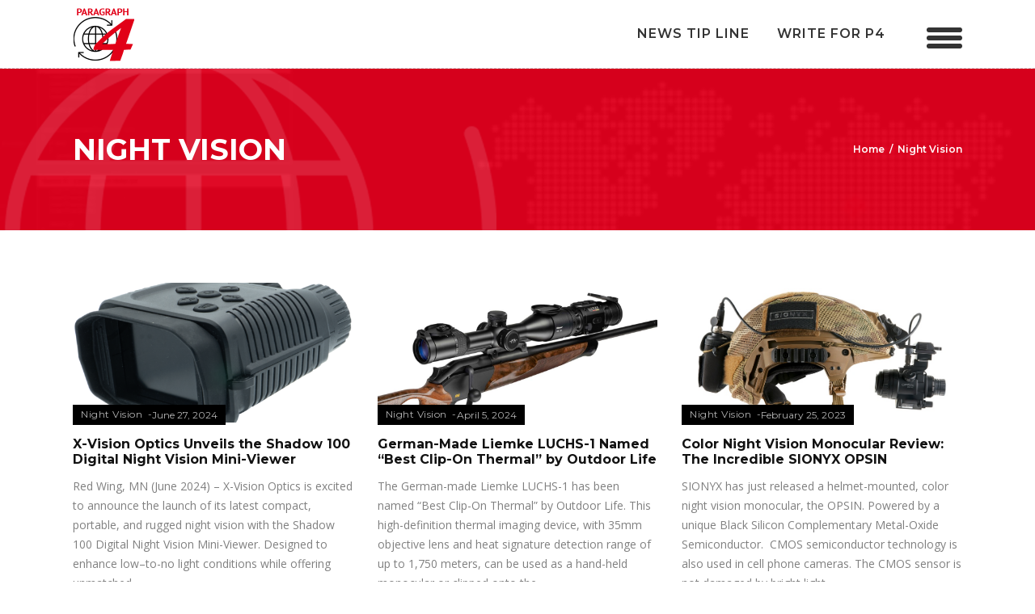

--- FILE ---
content_type: text/html; charset=UTF-8
request_url: https://paragraph4.media/category/night-vision/
body_size: 18835
content:
<!DOCTYPE html>
<html lang="en-US">
<head>
			
		<meta charset="UTF-8"/>
		<link rel="profile" href="http://gmpg.org/xfn/11"/>
			
				<meta name="viewport" content="width=device-width,initial-scale=1,user-scalable=yes">
		<title>Night Vision &#8211; Paragraph4</title>
<meta name='robots' content='max-image-preview:large' />
	<style>img:is([sizes="auto" i], [sizes^="auto," i]) { contain-intrinsic-size: 3000px 1500px }</style>
	<link rel='dns-prefetch' href='//www.googletagmanager.com' />
<link rel='dns-prefetch' href='//fonts.googleapis.com' />
<link rel="alternate" type="application/rss+xml" title="Paragraph4 &raquo; Feed" href="https://paragraph4.media/feed/" />
<link rel="alternate" type="application/rss+xml" title="Paragraph4 &raquo; Comments Feed" href="https://paragraph4.media/comments/feed/" />
<link rel="alternate" type="application/rss+xml" title="Paragraph4 &raquo; Night Vision Category Feed" href="https://paragraph4.media/category/night-vision/feed/" />
<script type="text/javascript">
/* <![CDATA[ */
window._wpemojiSettings = {"baseUrl":"https:\/\/s.w.org\/images\/core\/emoji\/16.0.1\/72x72\/","ext":".png","svgUrl":"https:\/\/s.w.org\/images\/core\/emoji\/16.0.1\/svg\/","svgExt":".svg","source":{"concatemoji":"https:\/\/paragraph4.media\/wp-includes\/js\/wp-emoji-release.min.js?ver=6.8.3"}};
/*! This file is auto-generated */
!function(s,n){var o,i,e;function c(e){try{var t={supportTests:e,timestamp:(new Date).valueOf()};sessionStorage.setItem(o,JSON.stringify(t))}catch(e){}}function p(e,t,n){e.clearRect(0,0,e.canvas.width,e.canvas.height),e.fillText(t,0,0);var t=new Uint32Array(e.getImageData(0,0,e.canvas.width,e.canvas.height).data),a=(e.clearRect(0,0,e.canvas.width,e.canvas.height),e.fillText(n,0,0),new Uint32Array(e.getImageData(0,0,e.canvas.width,e.canvas.height).data));return t.every(function(e,t){return e===a[t]})}function u(e,t){e.clearRect(0,0,e.canvas.width,e.canvas.height),e.fillText(t,0,0);for(var n=e.getImageData(16,16,1,1),a=0;a<n.data.length;a++)if(0!==n.data[a])return!1;return!0}function f(e,t,n,a){switch(t){case"flag":return n(e,"\ud83c\udff3\ufe0f\u200d\u26a7\ufe0f","\ud83c\udff3\ufe0f\u200b\u26a7\ufe0f")?!1:!n(e,"\ud83c\udde8\ud83c\uddf6","\ud83c\udde8\u200b\ud83c\uddf6")&&!n(e,"\ud83c\udff4\udb40\udc67\udb40\udc62\udb40\udc65\udb40\udc6e\udb40\udc67\udb40\udc7f","\ud83c\udff4\u200b\udb40\udc67\u200b\udb40\udc62\u200b\udb40\udc65\u200b\udb40\udc6e\u200b\udb40\udc67\u200b\udb40\udc7f");case"emoji":return!a(e,"\ud83e\udedf")}return!1}function g(e,t,n,a){var r="undefined"!=typeof WorkerGlobalScope&&self instanceof WorkerGlobalScope?new OffscreenCanvas(300,150):s.createElement("canvas"),o=r.getContext("2d",{willReadFrequently:!0}),i=(o.textBaseline="top",o.font="600 32px Arial",{});return e.forEach(function(e){i[e]=t(o,e,n,a)}),i}function t(e){var t=s.createElement("script");t.src=e,t.defer=!0,s.head.appendChild(t)}"undefined"!=typeof Promise&&(o="wpEmojiSettingsSupports",i=["flag","emoji"],n.supports={everything:!0,everythingExceptFlag:!0},e=new Promise(function(e){s.addEventListener("DOMContentLoaded",e,{once:!0})}),new Promise(function(t){var n=function(){try{var e=JSON.parse(sessionStorage.getItem(o));if("object"==typeof e&&"number"==typeof e.timestamp&&(new Date).valueOf()<e.timestamp+604800&&"object"==typeof e.supportTests)return e.supportTests}catch(e){}return null}();if(!n){if("undefined"!=typeof Worker&&"undefined"!=typeof OffscreenCanvas&&"undefined"!=typeof URL&&URL.createObjectURL&&"undefined"!=typeof Blob)try{var e="postMessage("+g.toString()+"("+[JSON.stringify(i),f.toString(),p.toString(),u.toString()].join(",")+"));",a=new Blob([e],{type:"text/javascript"}),r=new Worker(URL.createObjectURL(a),{name:"wpTestEmojiSupports"});return void(r.onmessage=function(e){c(n=e.data),r.terminate(),t(n)})}catch(e){}c(n=g(i,f,p,u))}t(n)}).then(function(e){for(var t in e)n.supports[t]=e[t],n.supports.everything=n.supports.everything&&n.supports[t],"flag"!==t&&(n.supports.everythingExceptFlag=n.supports.everythingExceptFlag&&n.supports[t]);n.supports.everythingExceptFlag=n.supports.everythingExceptFlag&&!n.supports.flag,n.DOMReady=!1,n.readyCallback=function(){n.DOMReady=!0}}).then(function(){return e}).then(function(){var e;n.supports.everything||(n.readyCallback(),(e=n.source||{}).concatemoji?t(e.concatemoji):e.wpemoji&&e.twemoji&&(t(e.twemoji),t(e.wpemoji)))}))}((window,document),window._wpemojiSettings);
/* ]]> */
</script>
<style id='wp-emoji-styles-inline-css' type='text/css'>

	img.wp-smiley, img.emoji {
		display: inline !important;
		border: none !important;
		box-shadow: none !important;
		height: 1em !important;
		width: 1em !important;
		margin: 0 0.07em !important;
		vertical-align: -0.1em !important;
		background: none !important;
		padding: 0 !important;
	}
</style>
<link rel='stylesheet' id='wp-block-library-css' href='https://paragraph4.media/wp-includes/css/dist/block-library/style.min.css?ver=6.8.3' type='text/css' media='all' />
<style id='classic-theme-styles-inline-css' type='text/css'>
/*! This file is auto-generated */
.wp-block-button__link{color:#fff;background-color:#32373c;border-radius:9999px;box-shadow:none;text-decoration:none;padding:calc(.667em + 2px) calc(1.333em + 2px);font-size:1.125em}.wp-block-file__button{background:#32373c;color:#fff;text-decoration:none}
</style>
<style id='global-styles-inline-css' type='text/css'>
:root{--wp--preset--aspect-ratio--square: 1;--wp--preset--aspect-ratio--4-3: 4/3;--wp--preset--aspect-ratio--3-4: 3/4;--wp--preset--aspect-ratio--3-2: 3/2;--wp--preset--aspect-ratio--2-3: 2/3;--wp--preset--aspect-ratio--16-9: 16/9;--wp--preset--aspect-ratio--9-16: 9/16;--wp--preset--color--black: #000000;--wp--preset--color--cyan-bluish-gray: #abb8c3;--wp--preset--color--white: #ffffff;--wp--preset--color--pale-pink: #f78da7;--wp--preset--color--vivid-red: #cf2e2e;--wp--preset--color--luminous-vivid-orange: #ff6900;--wp--preset--color--luminous-vivid-amber: #fcb900;--wp--preset--color--light-green-cyan: #7bdcb5;--wp--preset--color--vivid-green-cyan: #00d084;--wp--preset--color--pale-cyan-blue: #8ed1fc;--wp--preset--color--vivid-cyan-blue: #0693e3;--wp--preset--color--vivid-purple: #9b51e0;--wp--preset--gradient--vivid-cyan-blue-to-vivid-purple: linear-gradient(135deg,rgba(6,147,227,1) 0%,rgb(155,81,224) 100%);--wp--preset--gradient--light-green-cyan-to-vivid-green-cyan: linear-gradient(135deg,rgb(122,220,180) 0%,rgb(0,208,130) 100%);--wp--preset--gradient--luminous-vivid-amber-to-luminous-vivid-orange: linear-gradient(135deg,rgba(252,185,0,1) 0%,rgba(255,105,0,1) 100%);--wp--preset--gradient--luminous-vivid-orange-to-vivid-red: linear-gradient(135deg,rgba(255,105,0,1) 0%,rgb(207,46,46) 100%);--wp--preset--gradient--very-light-gray-to-cyan-bluish-gray: linear-gradient(135deg,rgb(238,238,238) 0%,rgb(169,184,195) 100%);--wp--preset--gradient--cool-to-warm-spectrum: linear-gradient(135deg,rgb(74,234,220) 0%,rgb(151,120,209) 20%,rgb(207,42,186) 40%,rgb(238,44,130) 60%,rgb(251,105,98) 80%,rgb(254,248,76) 100%);--wp--preset--gradient--blush-light-purple: linear-gradient(135deg,rgb(255,206,236) 0%,rgb(152,150,240) 100%);--wp--preset--gradient--blush-bordeaux: linear-gradient(135deg,rgb(254,205,165) 0%,rgb(254,45,45) 50%,rgb(107,0,62) 100%);--wp--preset--gradient--luminous-dusk: linear-gradient(135deg,rgb(255,203,112) 0%,rgb(199,81,192) 50%,rgb(65,88,208) 100%);--wp--preset--gradient--pale-ocean: linear-gradient(135deg,rgb(255,245,203) 0%,rgb(182,227,212) 50%,rgb(51,167,181) 100%);--wp--preset--gradient--electric-grass: linear-gradient(135deg,rgb(202,248,128) 0%,rgb(113,206,126) 100%);--wp--preset--gradient--midnight: linear-gradient(135deg,rgb(2,3,129) 0%,rgb(40,116,252) 100%);--wp--preset--font-size--small: 13px;--wp--preset--font-size--medium: 20px;--wp--preset--font-size--large: 36px;--wp--preset--font-size--x-large: 42px;--wp--preset--spacing--20: 0.44rem;--wp--preset--spacing--30: 0.67rem;--wp--preset--spacing--40: 1rem;--wp--preset--spacing--50: 1.5rem;--wp--preset--spacing--60: 2.25rem;--wp--preset--spacing--70: 3.38rem;--wp--preset--spacing--80: 5.06rem;--wp--preset--shadow--natural: 6px 6px 9px rgba(0, 0, 0, 0.2);--wp--preset--shadow--deep: 12px 12px 50px rgba(0, 0, 0, 0.4);--wp--preset--shadow--sharp: 6px 6px 0px rgba(0, 0, 0, 0.2);--wp--preset--shadow--outlined: 6px 6px 0px -3px rgba(255, 255, 255, 1), 6px 6px rgba(0, 0, 0, 1);--wp--preset--shadow--crisp: 6px 6px 0px rgba(0, 0, 0, 1);}:where(.is-layout-flex){gap: 0.5em;}:where(.is-layout-grid){gap: 0.5em;}body .is-layout-flex{display: flex;}.is-layout-flex{flex-wrap: wrap;align-items: center;}.is-layout-flex > :is(*, div){margin: 0;}body .is-layout-grid{display: grid;}.is-layout-grid > :is(*, div){margin: 0;}:where(.wp-block-columns.is-layout-flex){gap: 2em;}:where(.wp-block-columns.is-layout-grid){gap: 2em;}:where(.wp-block-post-template.is-layout-flex){gap: 1.25em;}:where(.wp-block-post-template.is-layout-grid){gap: 1.25em;}.has-black-color{color: var(--wp--preset--color--black) !important;}.has-cyan-bluish-gray-color{color: var(--wp--preset--color--cyan-bluish-gray) !important;}.has-white-color{color: var(--wp--preset--color--white) !important;}.has-pale-pink-color{color: var(--wp--preset--color--pale-pink) !important;}.has-vivid-red-color{color: var(--wp--preset--color--vivid-red) !important;}.has-luminous-vivid-orange-color{color: var(--wp--preset--color--luminous-vivid-orange) !important;}.has-luminous-vivid-amber-color{color: var(--wp--preset--color--luminous-vivid-amber) !important;}.has-light-green-cyan-color{color: var(--wp--preset--color--light-green-cyan) !important;}.has-vivid-green-cyan-color{color: var(--wp--preset--color--vivid-green-cyan) !important;}.has-pale-cyan-blue-color{color: var(--wp--preset--color--pale-cyan-blue) !important;}.has-vivid-cyan-blue-color{color: var(--wp--preset--color--vivid-cyan-blue) !important;}.has-vivid-purple-color{color: var(--wp--preset--color--vivid-purple) !important;}.has-black-background-color{background-color: var(--wp--preset--color--black) !important;}.has-cyan-bluish-gray-background-color{background-color: var(--wp--preset--color--cyan-bluish-gray) !important;}.has-white-background-color{background-color: var(--wp--preset--color--white) !important;}.has-pale-pink-background-color{background-color: var(--wp--preset--color--pale-pink) !important;}.has-vivid-red-background-color{background-color: var(--wp--preset--color--vivid-red) !important;}.has-luminous-vivid-orange-background-color{background-color: var(--wp--preset--color--luminous-vivid-orange) !important;}.has-luminous-vivid-amber-background-color{background-color: var(--wp--preset--color--luminous-vivid-amber) !important;}.has-light-green-cyan-background-color{background-color: var(--wp--preset--color--light-green-cyan) !important;}.has-vivid-green-cyan-background-color{background-color: var(--wp--preset--color--vivid-green-cyan) !important;}.has-pale-cyan-blue-background-color{background-color: var(--wp--preset--color--pale-cyan-blue) !important;}.has-vivid-cyan-blue-background-color{background-color: var(--wp--preset--color--vivid-cyan-blue) !important;}.has-vivid-purple-background-color{background-color: var(--wp--preset--color--vivid-purple) !important;}.has-black-border-color{border-color: var(--wp--preset--color--black) !important;}.has-cyan-bluish-gray-border-color{border-color: var(--wp--preset--color--cyan-bluish-gray) !important;}.has-white-border-color{border-color: var(--wp--preset--color--white) !important;}.has-pale-pink-border-color{border-color: var(--wp--preset--color--pale-pink) !important;}.has-vivid-red-border-color{border-color: var(--wp--preset--color--vivid-red) !important;}.has-luminous-vivid-orange-border-color{border-color: var(--wp--preset--color--luminous-vivid-orange) !important;}.has-luminous-vivid-amber-border-color{border-color: var(--wp--preset--color--luminous-vivid-amber) !important;}.has-light-green-cyan-border-color{border-color: var(--wp--preset--color--light-green-cyan) !important;}.has-vivid-green-cyan-border-color{border-color: var(--wp--preset--color--vivid-green-cyan) !important;}.has-pale-cyan-blue-border-color{border-color: var(--wp--preset--color--pale-cyan-blue) !important;}.has-vivid-cyan-blue-border-color{border-color: var(--wp--preset--color--vivid-cyan-blue) !important;}.has-vivid-purple-border-color{border-color: var(--wp--preset--color--vivid-purple) !important;}.has-vivid-cyan-blue-to-vivid-purple-gradient-background{background: var(--wp--preset--gradient--vivid-cyan-blue-to-vivid-purple) !important;}.has-light-green-cyan-to-vivid-green-cyan-gradient-background{background: var(--wp--preset--gradient--light-green-cyan-to-vivid-green-cyan) !important;}.has-luminous-vivid-amber-to-luminous-vivid-orange-gradient-background{background: var(--wp--preset--gradient--luminous-vivid-amber-to-luminous-vivid-orange) !important;}.has-luminous-vivid-orange-to-vivid-red-gradient-background{background: var(--wp--preset--gradient--luminous-vivid-orange-to-vivid-red) !important;}.has-very-light-gray-to-cyan-bluish-gray-gradient-background{background: var(--wp--preset--gradient--very-light-gray-to-cyan-bluish-gray) !important;}.has-cool-to-warm-spectrum-gradient-background{background: var(--wp--preset--gradient--cool-to-warm-spectrum) !important;}.has-blush-light-purple-gradient-background{background: var(--wp--preset--gradient--blush-light-purple) !important;}.has-blush-bordeaux-gradient-background{background: var(--wp--preset--gradient--blush-bordeaux) !important;}.has-luminous-dusk-gradient-background{background: var(--wp--preset--gradient--luminous-dusk) !important;}.has-pale-ocean-gradient-background{background: var(--wp--preset--gradient--pale-ocean) !important;}.has-electric-grass-gradient-background{background: var(--wp--preset--gradient--electric-grass) !important;}.has-midnight-gradient-background{background: var(--wp--preset--gradient--midnight) !important;}.has-small-font-size{font-size: var(--wp--preset--font-size--small) !important;}.has-medium-font-size{font-size: var(--wp--preset--font-size--medium) !important;}.has-large-font-size{font-size: var(--wp--preset--font-size--large) !important;}.has-x-large-font-size{font-size: var(--wp--preset--font-size--x-large) !important;}
:where(.wp-block-post-template.is-layout-flex){gap: 1.25em;}:where(.wp-block-post-template.is-layout-grid){gap: 1.25em;}
:where(.wp-block-columns.is-layout-flex){gap: 2em;}:where(.wp-block-columns.is-layout-grid){gap: 2em;}
:root :where(.wp-block-pullquote){font-size: 1.5em;line-height: 1.6;}
</style>
<link rel='stylesheet' id='categories-images-styles-css' href='https://paragraph4.media/wp-content/plugins/categories-images/assets/css/zci-styles.css?ver=3.3.1' type='text/css' media='all' />
<link rel='stylesheet' id='contact-form-7-css' href='https://paragraph4.media/wp-content/plugins/contact-form-7/includes/css/styles.css?ver=6.1.4' type='text/css' media='all' />
<link rel='stylesheet' id='newsflash_mikado_modules-css' href='https://paragraph4.media/wp-content/themes/newsflash/assets/css/modules.min.css?ver=6.8.3' type='text/css' media='all' />
<style id='newsflash_mikado_modules-inline-css' type='text/css'>
.mkdf-news-blog-cr-widget .mkdf-news-bcr-cats .mkdf-news-bcr-category{width:30% !important;padding-right:15px;}

</style>
<link rel='stylesheet' id='mkdf_news_style-css' href='https://paragraph4.media/wp-content/plugins/mikado-news/assets/css/news-map.min.css?ver=6.8.3' type='text/css' media='all' />
<link rel='stylesheet' id='newsflash_mikado_modules_responsive-css' href='https://paragraph4.media/wp-content/themes/newsflash/assets/css/modules-responsive.min.css?ver=6.8.3' type='text/css' media='all' />
<link rel='stylesheet' id='mkdf_news_responsive_style-css' href='https://paragraph4.media/wp-content/plugins/mikado-news/assets/css/news-map-responsive.min.css?ver=6.8.3' type='text/css' media='all' />
<style id='woocommerce-inline-inline-css' type='text/css'>
.woocommerce form .form-row .required { visibility: visible; }
</style>
<link rel='stylesheet' id='newsflash_mikado_default_style-css' href='https://paragraph4.media/wp-content/themes/newsflash/style.css?ver=6.8.3' type='text/css' media='all' />
<link rel='stylesheet' id='newsflash_mikado_child_style-css' href='https://paragraph4.media/wp-content/themes/newsflash-child/style.css?ver=6.8.3' type='text/css' media='all' />
<link rel='stylesheet' id='mkdf_font_awesome-css' href='https://paragraph4.media/wp-content/themes/newsflash/assets/css/font-awesome/css/font-awesome.min.css?ver=6.8.3' type='text/css' media='all' />
<link rel='stylesheet' id='mkdf_font_elegant-css' href='https://paragraph4.media/wp-content/themes/newsflash/assets/css/elegant-icons/style.min.css?ver=6.8.3' type='text/css' media='all' />
<link rel='stylesheet' id='mkdf_ion_icons-css' href='https://paragraph4.media/wp-content/themes/newsflash/assets/css/ion-icons/css/ionicons.min.css?ver=6.8.3' type='text/css' media='all' />
<link rel='stylesheet' id='mkdf_linea_icons-css' href='https://paragraph4.media/wp-content/themes/newsflash/assets/css/linea-icons/style.css?ver=6.8.3' type='text/css' media='all' />
<link rel='stylesheet' id='mkdf_linear_icons-css' href='https://paragraph4.media/wp-content/themes/newsflash/assets/css/linear-icons/style.css?ver=6.8.3' type='text/css' media='all' />
<link rel='stylesheet' id='mkdf_simple_line_icons-css' href='https://paragraph4.media/wp-content/themes/newsflash/assets/css/simple-line-icons/simple-line-icons.css?ver=6.8.3' type='text/css' media='all' />
<link rel='stylesheet' id='mediaelement-css' href='https://paragraph4.media/wp-includes/js/mediaelement/mediaelementplayer-legacy.min.css?ver=4.2.17' type='text/css' media='all' />
<link rel='stylesheet' id='wp-mediaelement-css' href='https://paragraph4.media/wp-includes/js/mediaelement/wp-mediaelement.min.css?ver=6.8.3' type='text/css' media='all' />
<link rel='stylesheet' id='newsflash_mikado_woo-css' href='https://paragraph4.media/wp-content/themes/newsflash/assets/css/woocommerce.min.css?ver=6.8.3' type='text/css' media='all' />
<link rel='stylesheet' id='newsflash_mikado_woo_responsive-css' href='https://paragraph4.media/wp-content/themes/newsflash/assets/css/woocommerce-responsive.min.css?ver=6.8.3' type='text/css' media='all' />
<link rel='stylesheet' id='newsflash_mikado_style_dynamic-css' href='https://paragraph4.media/wp-content/themes/newsflash/assets/css/style_dynamic.css?ver=1618857500' type='text/css' media='all' />
<link rel='stylesheet' id='newsflash_mikado_style_dynamic_responsive-css' href='https://paragraph4.media/wp-content/themes/newsflash/assets/css/style_dynamic_responsive.css?ver=1618857500' type='text/css' media='all' />
<link rel='stylesheet' id='newsflash_mikado_google_fonts-css' href='https://fonts.googleapis.com/css?family=Open+Sans%3A100%2C100italic%2C200%2C200italic%2C300%2C300italic%2C400%2C400italic%2C500%2C500italic%2C600%2C600italic%2C700%2C700italic%2C800%2C800italic%2C900%2C900italic%7CMontserrat%3A100%2C100italic%2C200%2C200italic%2C300%2C300italic%2C400%2C400italic%2C500%2C500italic%2C600%2C600italic%2C700%2C700italic%2C800%2C800italic%2C900%2C900italic&#038;subset=latin-ext&#038;ver=1.0.0' type='text/css' media='all' />
<link rel='stylesheet' id='recent-posts-widget-with-thumbnails-public-style-css' href='https://paragraph4.media/wp-content/plugins/recent-posts-widget-with-thumbnails/public.css?ver=7.1.1' type='text/css' media='all' />
<link rel='stylesheet' id='newsletter-css' href='https://paragraph4.media/wp-content/plugins/newsletter/style.css?ver=9.1.1' type='text/css' media='all' />
<script type="text/javascript" src="https://paragraph4.media/wp-includes/js/jquery/jquery.min.js?ver=3.7.1" id="jquery-core-js"></script>
<script type="text/javascript" src="https://paragraph4.media/wp-includes/js/jquery/jquery-migrate.min.js?ver=3.4.1" id="jquery-migrate-js"></script>
<script type="text/javascript" src="https://paragraph4.media/wp-content/plugins/woocommerce/assets/js/jquery-blockui/jquery.blockUI.min.js?ver=2.7.0-wc.10.4.3" id="wc-jquery-blockui-js" data-wp-strategy="defer"></script>
<script type="text/javascript" id="wc-add-to-cart-js-extra">
/* <![CDATA[ */
var wc_add_to_cart_params = {"ajax_url":"\/wp-admin\/admin-ajax.php","wc_ajax_url":"\/?wc-ajax=%%endpoint%%","i18n_view_cart":"View cart","cart_url":"https:\/\/paragraph4.media","is_cart":"","cart_redirect_after_add":"no"};
/* ]]> */
</script>
<script type="text/javascript" src="https://paragraph4.media/wp-content/plugins/woocommerce/assets/js/frontend/add-to-cart.min.js?ver=10.4.3" id="wc-add-to-cart-js" data-wp-strategy="defer"></script>
<script type="text/javascript" src="https://paragraph4.media/wp-content/plugins/woocommerce/assets/js/js-cookie/js.cookie.min.js?ver=2.1.4-wc.10.4.3" id="wc-js-cookie-js" defer="defer" data-wp-strategy="defer"></script>
<script type="text/javascript" id="woocommerce-js-extra">
/* <![CDATA[ */
var woocommerce_params = {"ajax_url":"\/wp-admin\/admin-ajax.php","wc_ajax_url":"\/?wc-ajax=%%endpoint%%","i18n_password_show":"Show password","i18n_password_hide":"Hide password"};
/* ]]> */
</script>
<script type="text/javascript" src="https://paragraph4.media/wp-content/plugins/woocommerce/assets/js/frontend/woocommerce.min.js?ver=10.4.3" id="woocommerce-js" defer="defer" data-wp-strategy="defer"></script>
<script type="text/javascript" src="https://paragraph4.media/wp-content/plugins/js_composer/assets/js/vendors/woocommerce-add-to-cart.js?ver=5.5.2" id="vc_woocommerce-add-to-cart-js-js"></script>
<script type="text/javascript" src="https://paragraph4.media/wp-content/themes/newsflash-child/js/scrollBar.js?ver=6.8.3" id="custom-script-js"></script>
<script type="text/javascript" src="https://paragraph4.media/wp-content/plugins/woocommerce/assets/js/select2/select2.full.min.js?ver=4.0.3-wc.10.4.3" id="wc-select2-js" defer="defer" data-wp-strategy="defer"></script>

<!-- Google tag (gtag.js) snippet added by Site Kit -->
<!-- Google Analytics snippet added by Site Kit -->
<script type="text/javascript" src="https://www.googletagmanager.com/gtag/js?id=G-N23Z83YCWF" id="google_gtagjs-js" async></script>
<script type="text/javascript" id="google_gtagjs-js-after">
/* <![CDATA[ */
window.dataLayer = window.dataLayer || [];function gtag(){dataLayer.push(arguments);}
gtag("set","linker",{"domains":["paragraph4.media"]});
gtag("js", new Date());
gtag("set", "developer_id.dZTNiMT", true);
gtag("config", "G-N23Z83YCWF");
/* ]]> */
</script>
<link rel="https://api.w.org/" href="https://paragraph4.media/wp-json/" /><link rel="alternate" title="JSON" type="application/json" href="https://paragraph4.media/wp-json/wp/v2/categories/1551" /><link rel="EditURI" type="application/rsd+xml" title="RSD" href="https://paragraph4.media/xmlrpc.php?rsd" />
<meta name="generator" content="WordPress 6.8.3" />
<meta name="generator" content="WooCommerce 10.4.3" />
<meta name="generator" content="Site Kit by Google 1.170.0" />	<noscript><style>.woocommerce-product-gallery{ opacity: 1 !important; }</style></noscript>
	
<!-- Google AdSense meta tags added by Site Kit -->
<meta name="google-adsense-platform-account" content="ca-host-pub-2644536267352236">
<meta name="google-adsense-platform-domain" content="sitekit.withgoogle.com">
<!-- End Google AdSense meta tags added by Site Kit -->
<meta name="generator" content="Powered by WPBakery Page Builder - drag and drop page builder for WordPress."/>
<!--[if lte IE 9]><link rel="stylesheet" type="text/css" href="https://paragraph4.media/wp-content/plugins/js_composer/assets/css/vc_lte_ie9.min.css" media="screen"><![endif]--><link rel="icon" href="https://paragraph4.media/wp-content/uploads/2019/01/logo-mobile.png" sizes="32x32" />
<link rel="icon" href="https://paragraph4.media/wp-content/uploads/2019/01/logo-mobile.png" sizes="192x192" />
<link rel="apple-touch-icon" href="https://paragraph4.media/wp-content/uploads/2019/01/logo-mobile.png" />
<meta name="msapplication-TileImage" content="https://paragraph4.media/wp-content/uploads/2019/01/logo-mobile.png" />
<noscript><style type="text/css"> .wpb_animate_when_almost_visible { opacity: 1; }</style></noscript></head>
<body class="archive category category-night-vision category-1551 wp-theme-newsflash wp-child-theme-newsflash-child theme-newsflash mkd-core-1.0.1 mkd-news-1.0.1 user-registration-page ur-settings-sidebar-show woocommerce-no-js newsflash child-child-ver-1.0.0 newsflash-ver-1.3 mkdf-grid-1300 mkdf-dark-header mkdf-fixed-on-scroll mkdf-dropdown-animate-height mkdf-header-standard mkdf-menu-area-shadow-disable mkdf-menu-area-in-grid-shadow-disable mkdf-menu-area-in-grid-border-disable mkdf-logo-area-border-disable mkdf-logo-area-in-grid-border-disable mkdf-woocommerce-columns-4 mkdf-woo-normal-space mkdf-woo-pl-info-below-image mkdf-woo-single-thumb-below-image mkdf-fade-push-text-right mkdf-default-mobile-header mkdf-sticky-up-mobile-header wpb-js-composer js-comp-ver-5.5.2 vc_responsive mkdf-fullscreen-search mkdf-search-fade" itemscope itemtype="http://schema.org/WebPage">
	
    <div class="mkdf-wrapper">
        <div class="mkdf-wrapper-inner">
            <div class="mkdf-fullscreen-search-holder">
	<a class="mkdf-fullscreen-search-close" href="javascript:void(0)">
		<i class="mkdf-icon-linear-icon lnr lnr-cross " ></i>	</a>
	<div class="mkdf-fullscreen-search-table">
		<div class="mkdf-fullscreen-search-cell">
			<div class="mkdf-fullscreen-search-inner">
				<form action="https://paragraph4.media/" class="mkdf-fullscreen-search-form" method="get">
					<div class="mkdf-form-holder">
						<div class="mkdf-form-holder-inner">
							<div class="mkdf-field-holder">
								<input type="text" placeholder="Search for..." name="s" class="mkdf-search-field" autocomplete="off"/>
							</div>
							<button type="submit" class="mkdf-search-submit"><span aria-hidden="true" class="mkdf-icon-font-elegant icon_search " ></span></button>
							<div class="mkdf-line"></div>
						</div>
					</div>
				</form>
			</div>
		</div>
	</div>
</div>
<header class="mkdf-page-header">
		
			<div class="mkdf-fixed-wrapper">
				
	<div class="mkdf-menu-area mkdf-menu-right">
				
					<div class="mkdf-grid">
						
			<div class="mkdf-vertical-align-containers">
				<div class="mkdf-position-left">
					<div class="mkdf-position-left-inner">
						

<div class="mkdf-logo-wrapper">
    <a itemprop="url" href="https://paragraph4.media/" style="height: 67px;">
        <img itemprop="image" class="mkdf-normal-logo" src="https://paragraph4.media/wp-content/uploads/2019/01/logo.png" width="150" height="134"  alt="logo"/>
        <img itemprop="image" class="mkdf-dark-logo" src="https://paragraph4.media/wp-content/uploads/2019/01/logo1.png" width="150" height="134"  alt="dark logo"/>        <img itemprop="image" class="mkdf-light-logo" src="https://paragraph4.media/wp-content/uploads/2019/01/logo.png" width="150" height="134"  alt="light logo"/>    </a>
</div>

											</div>
				</div>
								<div class="mkdf-position-right">
					<div class="mkdf-position-right-inner">
													
<nav class="mkdf-main-menu mkdf-drop-down mkdf-default-nav">
    <ul id="menu-right-side-menu" class="clearfix"><li id="nav-menu-item-4997" class="menu-item menu-item-type-post_type menu-item-object-page  narrow"><a href="https://paragraph4.media/new-tip-line/" class=""><span class="item_outer"><span class="item_text">News Tip Line</span></span></a></li>
<li id="nav-menu-item-4998" class="menu-item menu-item-type-post_type menu-item-object-page  narrow"><a href="https://paragraph4.media/write-for-us/" class=""><span class="item_outer"><span class="item_text">write for p4</span></span></a></li>
</ul></nav>

												
		<div class="mkdf-news-blog-cr-widget">
			<div class="mkdf-news-bcr-opener-holder">
				<div class="mkdf-news-bcr-opener">
					<span class="mkdf-bcr-circle"></span>
					<span class="mkdf-bcr-circle"></span>
					<span class="mkdf-bcr-circle"></span>
				</div>
			</div>
	    	<div class="mkdf-news-bcr-dropdown">
					            	<div class="mkdf-news-blog-cr-title-holder">
	            		<span class="mkdf-news-bcr-title">
					    	Categories					    </span>
					</div>
														<div class="mkdf-news-bcr-cats">
															<a href="https://paragraph4.media/category/coffee/" class="mkdf-news-bcr-category">
									coffee								</a>
															<a href="https://paragraph4.media/category/adventure-travel/sleeping/" class="mkdf-news-bcr-category">
									sleeping								</a>
															<a href="https://paragraph4.media/category/tools/" class="mkdf-news-bcr-category">
									tools								</a>
															<a href="https://paragraph4.media/category/revolvers/" class="mkdf-news-bcr-category">
									revolvers								</a>
															<a href="https://paragraph4.media/category/adventure-travel/tents-shelters/" class="mkdf-news-bcr-category">
									tents-shelters								</a>
															<a href="https://paragraph4.media/category/firearms/reloading/" class="mkdf-news-bcr-category">
									reloading								</a>
															<a href="https://paragraph4.media/category/photo-of-the-day/" class="mkdf-news-bcr-category">
									photo-of-the-day								</a>
															<a href="https://paragraph4.media/category/adventure-travel/fitness-and-nutrition/" class="mkdf-news-bcr-category">
									fitness-and-nutrition								</a>
															<a href="https://paragraph4.media/category/adventure-travel/practical-medicine/" class="mkdf-news-bcr-category">
									practical-medicine								</a>
															<a href="https://paragraph4.media/category/firearms/targets/" class="mkdf-news-bcr-category">
									targets								</a>
															<a href="https://paragraph4.media/category/firearms/target-systems/" class="mkdf-news-bcr-category">
									target-systems								</a>
															<a href="https://paragraph4.media/category/adventure-travel/survival/" class="mkdf-news-bcr-category">
									survival								</a>
															<a href="https://paragraph4.media/category/night-vision/" class="mkdf-news-bcr-category">
									night-vision								</a>
															<a href="https://paragraph4.media/category/firearms/body-armor/" class="mkdf-news-bcr-category">
									body-armor								</a>
															<a href="https://paragraph4.media/category/triggers/" class="mkdf-news-bcr-category">
									triggers								</a>
															<a href="https://paragraph4.media/category/adventure-travel/packs/" class="mkdf-news-bcr-category">
									packs								</a>
															<a href="https://paragraph4.media/category/firearms/machineguns-and-nfa-weapons/" class="mkdf-news-bcr-category">
									machineguns-and-nfa-weapons								</a>
															<a href="https://paragraph4.media/category/firearms/air-guns-and-airsoft/" class="mkdf-news-bcr-category">
									air-guns-and-airsoft								</a>
															<a href="https://paragraph4.media/category/firearms/pistol-caliber-carbine/" class="mkdf-news-bcr-category">
									pistol-caliber-carbine								</a>
															<a href="https://paragraph4.media/category/firearms/magazines/" class="mkdf-news-bcr-category">
									magazines								</a>
															<a href="https://paragraph4.media/category/firearms/shooting-sports/" class="mkdf-news-bcr-category">
									shooting-sports								</a>
															<a href="https://paragraph4.media/category/lights/" class="mkdf-news-bcr-category">
									lights								</a>
															<a href="https://paragraph4.media/category/firearms/suppressors/" class="mkdf-news-bcr-category">
									suppressors								</a>
															<a href="https://paragraph4.media/category/firearms/shotgun/" class="mkdf-news-bcr-category">
									shotgun								</a>
															<a href="https://paragraph4.media/category/firearms/long-range-shooting/" class="mkdf-news-bcr-category">
									long-range-shooting								</a>
															<a href="https://paragraph4.media/category/adventure-travel/knives-tools/" class="mkdf-news-bcr-category">
									knives-tools								</a>
															<a href="https://paragraph4.media/category/adventure-travel/clothing/" class="mkdf-news-bcr-category">
									clothing								</a>
															<a href="https://paragraph4.media/category/sights/" class="mkdf-news-bcr-category">
									sights								</a>
															<a href="https://paragraph4.media/category/news/shot-show/" class="mkdf-news-bcr-category">
									shot-show								</a>
															<a href="https://paragraph4.media/category/firearms/holsters/" class="mkdf-news-bcr-category">
									holsters								</a>
															<a href="https://paragraph4.media/category/firearms/shooting-tips-how-to-shotgun/" class="mkdf-news-bcr-category">
									shooting-tips-how-to-shotgun								</a>
															<a href="https://paragraph4.media/category/adventure-travel/preparedness/" class="mkdf-news-bcr-category">
									preparedness								</a>
															<a href="https://paragraph4.media/category/firearms/concealed-carry/" class="mkdf-news-bcr-category">
									concealed-carry								</a>
															<a href="https://paragraph4.media/category/adventure-travel/" class="mkdf-news-bcr-category">
									adventure-travel								</a>
															<a href="https://paragraph4.media/category/firearms/rifle/" class="mkdf-news-bcr-category">
									rifle								</a>
															<a href="https://paragraph4.media/category/firearms/ammunition/" class="mkdf-news-bcr-category">
									ammunition								</a>
															<a href="https://paragraph4.media/category/law-enforcement/" class="mkdf-news-bcr-category">
									law-enforcement								</a>
															<a href="https://paragraph4.media/category/firearms/handguns/" class="mkdf-news-bcr-category">
									handguns								</a>
															<a href="https://paragraph4.media/category/adventure-travel/hunting/" class="mkdf-news-bcr-category">
									hunting								</a>
															<a href="https://paragraph4.media/category/uncategorized/" class="mkdf-news-bcr-category">
									uncategorized								</a>
															<a href="https://paragraph4.media/category/firearms/optics-sights-and-lights/" class="mkdf-news-bcr-category">
									optics-sights-and-lights								</a>
															<a href="https://paragraph4.media/category/firearms/firearms-accessories/" class="mkdf-news-bcr-category">
									firearms-accessories								</a>
															<a href="https://paragraph4.media/category/training-and-self-defense/" class="mkdf-news-bcr-category">
									training-and-self-defense								</a>
															<a href="https://paragraph4.media/category/firearms/firearms-technology/" class="mkdf-news-bcr-category">
									firearms-technology								</a>
															<a href="https://paragraph4.media/category/firearms/gun-culture/" class="mkdf-news-bcr-category">
									gun-culture								</a>
															<a href="https://paragraph4.media/category/firearms/" class="mkdf-news-bcr-category">
									firearms								</a>
															<a href="https://paragraph4.media/category/news/" class="mkdf-news-bcr-category">
									news								</a>
													</div>
											</div>
	    </div>

	    					</div>
				</div>
			</div>
			
					</div>
			</div>
			
			</div>
		
		
	</header>


	<header class="mkdf-mobile-header">
		<div class="mkdf-mobile-header-inner">
						<div class="mkdf-mobile-header-holder">
				<div class="mkdf-grid">
					<div class="mkdf-vertical-align-containers">
						<div class="mkdf-position-left">
							<div class="mkdf-position-left-inner">
								

<div class="mkdf-mobile-logo-wrapper">
    <a itemprop="url" href="https://paragraph4.media/" style="height: 44px">
        <img itemprop="image" src="https://paragraph4.media/wp-content/uploads/2019/01/logo-mobile.png" width="100" height="89"  alt="Mobile Logo"/>
    </a>
</div>

							</div>
						</div>
						<div class="mkdf-position-right">
							<div class="mkdf-position-right-inner">
																	<div class="mkdf-mobile-menu-opener">
										<a href="javascript:void(0)">
											<span class="mkdf-mobile-menu-icon">
												<span aria-hidden="true" class="mkdf-icon-font-elegant icon_menu " ></span>											</span>
																					</a>
									</div>
															</div>
						</div>
					</div>
				</div>
			</div>
		</div>

		<div class="mkdf-mobile-side-area">
			<div class="mkdf-close-mobile-side-area-holder">
				<span aria-hidden="true" class="icon_close"></span>
			</div>
			<div class="mkdf-mobile-side-area-inner">
				
<nav class="mkdf-mobile-nav">
    <div class="mkdf-grid">
        <ul id="menu-right-side-menu-1" class=""><li id="mobile-menu-item-4997" class="menu-item menu-item-type-post_type menu-item-object-page "><a href="https://paragraph4.media/new-tip-line/" class=""><span>News Tip Line</span></a></li>
<li id="mobile-menu-item-4998" class="menu-item menu-item-type-post_type menu-item-object-page "><a href="https://paragraph4.media/write-for-us/" class=""><span>write for p4</span></a></li>
</ul>    </div>
</nav>

			</div>
							<div class="mkdf-mobile-bottom-widget-holder">
					<div id="text-13" class="widget-odd widget-first widget-1 widget widget_text mkdf-mobile-menu-bottom"><div class="mkdf-widget-title-holder"><h5 class="mkdf-widget-title">Follow us on Social Media</h5></div>			<div class="textwidget"></div>
		</div>
        <a class="mkdf-social-icon-widget-holder mkdf-icon-has-hover" data-background-hover-color=#334f88 style="color: #ffffff;;background-color: #3b5998;;font-size: 10px;;width: 34px;;text-align: center;;height: 34px;;line-height: 34px;;margin: 0 8px 0 0;" href="http://www.facebook.com" target="_blank">
            <span class="mkdf-social-icon-widget  social_facebook    "></span>        </a>
    
        <a class="mkdf-social-icon-widget-holder mkdf-icon-has-hover" data-background-hover-color=#ce295f style="color: #ffffff;;background-color: #e12f67;;font-size: 10px;;width: 34px;;text-align: center;;height: 34px;;line-height: 34px;;margin: 0 8px 0 0;" href="http://instagram.com" target="_blank">
            <span class="mkdf-social-icon-widget fa fa-instagram     "></span>        </a>
    
        <a class="mkdf-social-icon-widget-holder mkdf-icon-has-hover" data-background-hover-color=#feee00 style="color: #ffffff;;background-color: #fffc00;;font-size: 10px;;width: 34px;;text-align: center;;height: 34px;;line-height: 34px;;margin: 0 8px 0 0;" href="http://www.blogger.com" target="_self">
            <span class="mkdf-social-icon-widget  social_blogger    "></span>        </a>
    
        <a class="mkdf-social-icon-widget-holder mkdf-icon-has-hover" data-background-hover-color=#3d9de6 style="color: #ffffff;;background-color: #55acee;;font-size: 10px;;width: 34px;;text-align: center;;height: 34px;;line-height: 34px;;margin: 0 8px 0 0;" href="http://twitter.com" target="_blank">
            <span class="mkdf-social-icon-widget  social_twitter    "></span>        </a>
    				</div>
					</div>
			</header>

	
	        			<a id='mkdf-back-to-top' href='#'>
				<span class="mkdf-back-to-top-holder-table">
					<span class="mkdf-back-to-top-holder-table-cell">
		                <span class="mkdf-icon-stack">
		                     <span aria-hidden="true" class="mkdf-icon-font-elegant arrow_carrot-2up "></span>		                </span>
		                <span class="mkdf-back-text">
		                	Back		                </span>
	                </span>
	            </span>
			</a>
		<div class="mkdf-fullscreen-menu-holder-outer">
	<div class="mkdf-fullscreen-menu-holder">
		<div class="mkdf-fullscreen-menu-holder-inner">
			<nav class="mkdf-fullscreen-menu">
	</nav>		</div>
	</div>
</div>	        
            <div class="mkdf-content" >
                <div class="mkdf-content-inner">
<div class="mkdf-title-holder mkdf-standard-with-breadcrumbs-type mkdf-preload-background mkdf-has-bg-image" style="height: 200px;background-color: #df001e;background-image:url(https://paragraph4.media/wp-content/uploads/2018/10/title-1.png);" data-height="200">
			<div class="mkdf-title-image">
			<img itemprop="image" src="https://paragraph4.media/wp-content/uploads/2018/10/title-1.png" alt="Image Alt" />
		</div>
		<div class="mkdf-title-wrapper" style="height: 200px">
		<div class="mkdf-title-inner">
			<div class="mkdf-grid">
				<div class="mkdf-title-info">
											<h1 class="mkdf-page-title entry-title" >Night Vision</h1>
														</div>
				<div class="mkdf-breadcrumbs-info">
					<div itemprop="breadcrumb" class="mkdf-breadcrumbs "><a itemprop="url" href="https://paragraph4.media/">Home</a><span class="mkdf-delimiter">&nbsp; / &nbsp;</span><span class="mkdf-current">Night Vision</span></div>				</div>
			</div>
	    </div>
	</div>
</div>

<div class="mkdf-container mkdf-default-page-template">
		<div class="mkdf-container-inner clearfix">
		<div >
	<div class="mkdf-news-holder mkdf-layout1 mkdf-blog-holder mkdf-news-pag-standard mkdf-news-columns-3 mkdf-nl-normal-space"  data-post-status=publish data-category-name=night-vision data-ignore-sticky-posts=1 data-posts-per-page=10 data-paged=1 data-max-num-pages=1 data-next-page=2 data-title-tag=h3 data-image-size=newsflash_mikado_landscape data-display-categories=yes data-display-excerpt=yes data-excerpt-length=40 data-display-date=yes data-display-author=no data-display-comments-count=no data-display-views=no data-display-share=no data-display-hot-trending-icons=no data-pagination-numbers-amount=3 data-layout=mkdf_layout1><div class="mkdf-news-list-inner-holder" data-number-of-items="3"><div class="mkdf-news-item mkdf-layout1-item">
			<div class="mkdf-news-item-image-holder">
				<div class="mkdf-post-image">
	    <a itemprop="url" href="https://paragraph4.media/x-vision-optics-unveils-the-shadow-100-digital-night-vision-mini-viewer/" title="X-Vision Optics Unveils the Shadow 100 Digital Night Vision Mini-Viewer">
	        <img width="1100" height="550" src="https://paragraph4.media/wp-content/uploads/2024/06/unnamed-2-1100x550.png" class="attachment-newsflash_mikado_landscape size-newsflash_mikado_landscape wp-post-image" alt="" decoding="async" fetchpriority="high" />	    </a>
	</div>
			<div class="mkdf-news-image-info-holder">
											</div>
			<div class="mkdf-news-image-bottom-info-holder">
							</div>
		</div>
		<div class="mkdf-ni-content">
					<div class="mkdf-ni-info mkdf-ni-info-top">
					<div class="mkdf-post-info-category">
		<a href="https://paragraph4.media/category/night-vision/" rel="category tag">Night Vision</a>	</div>
					<div itemprop="dateCreated" class="mkdf-post-info-date entry-date published updated">
	    	        <a itemprop="url" href="https://paragraph4.media/2024/06/">
	        	June 27, 2024        </a>
    	<meta itemprop="interactionCount" content="UserComments: 0"/>
	</div>
			</div>
				
<h3 itemprop="name" class="entry-title mkdf-post-title">
    <a itemprop="url" href="https://paragraph4.media/x-vision-optics-unveils-the-shadow-100-digital-night-vision-mini-viewer/" title="X-Vision Optics Unveils the Shadow 100 Digital Night Vision Mini-Viewer">
        X-Vision Optics Unveils the Shadow 100 Digital Night Vision Mini-Viewer    </a>
</h3>					<div class="mkdf-post-excerpt-holder">
				<p itemprop="description" class="mkdf-post-excerpt">
					Red Wing, MN (June 2024) – X-Vision Optics is excited to announce the launch of its latest compact, portable, and rugged night vision with the Shadow 100 Digital Night Vision Mini-Viewer. Designed to enhance low–to-no light conditions while offering unmatched				</p>
			</div>
					</div>
</div><div class="mkdf-news-item mkdf-layout1-item">
			<div class="mkdf-news-item-image-holder">
				<div class="mkdf-post-image">
	    <a itemprop="url" href="https://paragraph4.media/german-made-liemke-luchs-1-named-best-clip-on-thermal-by-outdoor-life/" title="German-Made Liemke LUCHS-1 Named “Best Clip-On Thermal” by Outdoor Life">
	        <img width="1100" height="550" src="https://paragraph4.media/wp-content/uploads/2024/04/Blaser-B2-2-12x50-with-Luchs1-Thermal-Optic-attached-1100x550.jpg" class="attachment-newsflash_mikado_landscape size-newsflash_mikado_landscape wp-post-image" alt="" decoding="async" />	    </a>
	</div>
			<div class="mkdf-news-image-info-holder">
											</div>
			<div class="mkdf-news-image-bottom-info-holder">
							</div>
		</div>
		<div class="mkdf-ni-content">
					<div class="mkdf-ni-info mkdf-ni-info-top">
					<div class="mkdf-post-info-category">
		<a href="https://paragraph4.media/category/night-vision/" rel="category tag">Night Vision</a>	</div>
					<div itemprop="dateCreated" class="mkdf-post-info-date entry-date published updated">
	    	        <a itemprop="url" href="https://paragraph4.media/2024/04/">
	        	April 5, 2024        </a>
    	<meta itemprop="interactionCount" content="UserComments: 0"/>
	</div>
			</div>
				
<h3 itemprop="name" class="entry-title mkdf-post-title">
    <a itemprop="url" href="https://paragraph4.media/german-made-liemke-luchs-1-named-best-clip-on-thermal-by-outdoor-life/" title="German-Made Liemke LUCHS-1 Named “Best Clip-On Thermal” by Outdoor Life">
        German-Made Liemke LUCHS-1 Named “Best Clip-On Thermal” by Outdoor Life    </a>
</h3>					<div class="mkdf-post-excerpt-holder">
				<p itemprop="description" class="mkdf-post-excerpt">
					The German-made Liemke LUCHS-1 has been named “Best Clip-On Thermal” by Outdoor Life.
This high-definition thermal imaging device, with 35mm objective lens and heat signature detection range of up to 1,750 meters, can be used as a hand-held monocular or clipped onto the				</p>
			</div>
					</div>
</div><div class="mkdf-news-item mkdf-layout1-item">
			<div class="mkdf-news-item-image-holder">
				<div class="mkdf-post-image">
	    <a itemprop="url" href="https://paragraph4.media/color-night-vision-monocular-review-the-incredible-sionyx-opsin/" title="Color Night Vision Monocular Review: The Incredible SIONYX OPSIN">
	        <img width="835" height="535" src="https://paragraph4.media/wp-content/uploads/2022/12/SIONYX-OPSIN_FINAL.jpg" class="attachment-newsflash_mikado_landscape size-newsflash_mikado_landscape wp-post-image" alt="" decoding="async" srcset="https://paragraph4.media/wp-content/uploads/2022/12/SIONYX-OPSIN_FINAL.jpg 835w, https://paragraph4.media/wp-content/uploads/2022/12/SIONYX-OPSIN_FINAL-300x192.jpg 300w, https://paragraph4.media/wp-content/uploads/2022/12/SIONYX-OPSIN_FINAL-768x492.jpg 768w, https://paragraph4.media/wp-content/uploads/2022/12/SIONYX-OPSIN_FINAL-600x384.jpg 600w" sizes="(max-width: 835px) 100vw, 835px" />	    </a>
	</div>
			<div class="mkdf-news-image-info-holder">
											</div>
			<div class="mkdf-news-image-bottom-info-holder">
							</div>
		</div>
		<div class="mkdf-ni-content">
					<div class="mkdf-ni-info mkdf-ni-info-top">
					<div class="mkdf-post-info-category">
		<a href="https://paragraph4.media/category/night-vision/" rel="category tag">Night Vision</a>	</div>
					<div itemprop="dateCreated" class="mkdf-post-info-date entry-date published updated">
	    	        <a itemprop="url" href="https://paragraph4.media/2023/02/">
	        	February 25, 2023        </a>
    	<meta itemprop="interactionCount" content="UserComments: 0"/>
	</div>
			</div>
				
<h3 itemprop="name" class="entry-title mkdf-post-title">
    <a itemprop="url" href="https://paragraph4.media/color-night-vision-monocular-review-the-incredible-sionyx-opsin/" title="Color Night Vision Monocular Review: The Incredible SIONYX OPSIN">
        Color Night Vision Monocular Review: The Incredible SIONYX OPSIN    </a>
</h3>					<div class="mkdf-post-excerpt-holder">
				<p itemprop="description" class="mkdf-post-excerpt">
					SIONYX has just released a helmet-mounted, color night vision monocular, the OPSIN. Powered by a unique Black Silicon Complementary Metal-Oxide Semiconductor.  CMOS semiconductor technology is also used in cell phone cameras. The CMOS sensor is not damaged by bright light				</p>
			</div>
					</div>
</div><div class="mkdf-news-item mkdf-layout1-item">
			<div class="mkdf-news-item-image-holder">
				<div class="mkdf-post-image">
	    <a itemprop="url" href="https://paragraph4.media/liemke-keiler-35-pro-thermal-monocular-wins-grays-best-award/" title="Liemke Keiler-35 Pro Thermal Monocular Wins Gray&#8217;s Best Award">
	        <img width="1100" height="550" src="https://paragraph4.media/wp-content/uploads/2023/02/Liemke-Keiler-35-Pro-1100x550.jpg" class="attachment-newsflash_mikado_landscape size-newsflash_mikado_landscape wp-post-image" alt="" decoding="async" />	    </a>
	</div>
			<div class="mkdf-news-image-info-holder">
											</div>
			<div class="mkdf-news-image-bottom-info-holder">
							</div>
		</div>
		<div class="mkdf-ni-content">
					<div class="mkdf-ni-info mkdf-ni-info-top">
					<div class="mkdf-post-info-category">
		<a href="https://paragraph4.media/category/night-vision/" rel="category tag">Night Vision</a>	</div>
					<div itemprop="dateCreated" class="mkdf-post-info-date entry-date published updated">
	    	        <a itemprop="url" href="https://paragraph4.media/2023/02/">
	        	February 16, 2023        </a>
    	<meta itemprop="interactionCount" content="UserComments: 0"/>
	</div>
			</div>
				
<h3 itemprop="name" class="entry-title mkdf-post-title">
    <a itemprop="url" href="https://paragraph4.media/liemke-keiler-35-pro-thermal-monocular-wins-grays-best-award/" title="Liemke Keiler-35 Pro Thermal Monocular Wins Gray&#8217;s Best Award">
        Liemke Keiler-35 Pro Thermal Monocular Wins Gray&#8217;s Best Award    </a>
</h3>					<div class="mkdf-post-excerpt-holder">
				<p itemprop="description" class="mkdf-post-excerpt">
					Blaser Group is pleased to announce its Liemke Thermal Optics division has won a prestigious Gray’s Best award for its Keiler-35 Pro thermal monocular. Liemke thermal devices are at the forefront of technology, and the brand has long been the				</p>
			</div>
					</div>
</div><div class="mkdf-news-item mkdf-layout1-item">
			<div class="mkdf-news-item-image-holder">
				<div class="mkdf-post-image">
	    <a itemprop="url" href="https://paragraph4.media/sionyxs-new-color-night-vision-monocular-opsin-dnvm1/" title="SIONYX&#8217;s New Color Night Vision Monocular: OPSIN DNVM1">
	        <img width="1100" height="550" src="https://paragraph4.media/wp-content/uploads/2022/12/sionyxhero-1100x550.jpg" class="attachment-newsflash_mikado_landscape size-newsflash_mikado_landscape wp-post-image" alt="" decoding="async" />	    </a>
	</div>
			<div class="mkdf-news-image-info-holder">
											</div>
			<div class="mkdf-news-image-bottom-info-holder">
							</div>
		</div>
		<div class="mkdf-ni-content">
					<div class="mkdf-ni-info mkdf-ni-info-top">
					<div class="mkdf-post-info-category">
		<a href="https://paragraph4.media/category/night-vision/" rel="category tag">Night Vision</a>	</div>
					<div itemprop="dateCreated" class="mkdf-post-info-date entry-date published updated">
	    	        <a itemprop="url" href="https://paragraph4.media/2022/12/">
	        	December 16, 2022        </a>
    	<meta itemprop="interactionCount" content="UserComments: 0"/>
	</div>
			</div>
				
<h3 itemprop="name" class="entry-title mkdf-post-title">
    <a itemprop="url" href="https://paragraph4.media/sionyxs-new-color-night-vision-monocular-opsin-dnvm1/" title="SIONYX&#8217;s New Color Night Vision Monocular: OPSIN DNVM1">
        SIONYX&#8217;s New Color Night Vision Monocular: OPSIN DNVM1    </a>
</h3>					<div class="mkdf-post-excerpt-holder">
				<p itemprop="description" class="mkdf-post-excerpt">
					SIONYX, a leader in color digital night vision technology, brings innovation to the market with the introduction of OPSIN DNVM1, a helmet-mounted, color digital night vision monocular. OPSIN leverages SIONYX's proprietary XQE-1350 Black Silicon sensor to deliver unmatched low-light capabilities				</p>
			</div>
					</div>
</div><div class="mkdf-news-item mkdf-layout1-item">
			<div class="mkdf-news-item-image-holder">
				<div class="mkdf-post-image">
	    <a itemprop="url" href="https://paragraph4.media/sionyx-launches-opsin-dnvm1/" title="SIONYX Launches OPSIN DNVM1">
	        <img width="462" height="243" src="https://paragraph4.media/wp-content/uploads/2022/12/sionyx02OPSIN-side-right_2000x.webp" class="attachment-newsflash_mikado_landscape size-newsflash_mikado_landscape wp-post-image" alt="" decoding="async" srcset="https://paragraph4.media/wp-content/uploads/2022/12/sionyx02OPSIN-side-right_2000x.webp 462w, https://paragraph4.media/wp-content/uploads/2022/12/sionyx02OPSIN-side-right_2000x-300x158.webp 300w" sizes="(max-width: 462px) 100vw, 462px" />	    </a>
	</div>
			<div class="mkdf-news-image-info-holder">
											</div>
			<div class="mkdf-news-image-bottom-info-holder">
							</div>
		</div>
		<div class="mkdf-ni-content">
					<div class="mkdf-ni-info mkdf-ni-info-top">
					<div class="mkdf-post-info-category">
		<a href="https://paragraph4.media/category/law-enforcement/" rel="category tag">Law Enforcement</a>	</div>
					<div itemprop="dateCreated" class="mkdf-post-info-date entry-date published updated">
	    	        <a itemprop="url" href="https://paragraph4.media/2022/12/">
	        	December 6, 2022        </a>
    	<meta itemprop="interactionCount" content="UserComments: 0"/>
	</div>
			</div>
				
<h3 itemprop="name" class="entry-title mkdf-post-title">
    <a itemprop="url" href="https://paragraph4.media/sionyx-launches-opsin-dnvm1/" title="SIONYX Launches OPSIN DNVM1">
        SIONYX Launches OPSIN DNVM1    </a>
</h3>					<div class="mkdf-post-excerpt-holder">
				<p itemprop="description" class="mkdf-post-excerpt">
					SIONYX, a leader in color digital night vision technology, brings innovation to the market with the introduction of OPSIN DNVM1, a helmet-mounted, color digital night vision monocular. The new color night vision helmet-mounted monocular enhances tactical performance with digital features				</p>
			</div>
					</div>
</div><div class="mkdf-news-item mkdf-layout1-item">
			<div class="mkdf-news-item-image-holder">
				<div class="mkdf-post-image">
	    <a itemprop="url" href="https://paragraph4.media/viridian-launches-hs1-ir-lasers-providing-increased-night-vision-accuracy/" title="Viridian® Launches HS1™ IR Lasers Providing Increased Night Vision Accuracy">
	        <img width="660" height="550" src="https://paragraph4.media/wp-content/uploads/2021/09/Viridian-HS1-IR-660x550.jpg" class="attachment-newsflash_mikado_landscape size-newsflash_mikado_landscape wp-post-image" alt="" decoding="async" />	    </a>
	</div>
			<div class="mkdf-news-image-info-holder">
											</div>
			<div class="mkdf-news-image-bottom-info-holder">
							</div>
		</div>
		<div class="mkdf-ni-content">
					<div class="mkdf-ni-info mkdf-ni-info-top">
					<div class="mkdf-post-info-category">
		<a href="https://paragraph4.media/category/news/" rel="category tag">News</a>	</div>
					<div itemprop="dateCreated" class="mkdf-post-info-date entry-date published updated">
	    	        <a itemprop="url" href="https://paragraph4.media/2021/09/">
	        	September 17, 2021        </a>
    	<meta itemprop="interactionCount" content="UserComments: 0"/>
	</div>
			</div>
				
<h3 itemprop="name" class="entry-title mkdf-post-title">
    <a itemprop="url" href="https://paragraph4.media/viridian-launches-hs1-ir-lasers-providing-increased-night-vision-accuracy/" title="Viridian® Launches HS1™ IR Lasers Providing Increased Night Vision Accuracy">
        Viridian® Launches HS1™ IR Lasers Providing Increased Night Vision Accuracy    </a>
</h3>					<div class="mkdf-post-excerpt-holder">
				<p itemprop="description" class="mkdf-post-excerpt">
					MINNEAPOLIS, Minn. – September 9, 2021 –Viridian Weapon Technologies is pleased to announce that its game-changing hand stop laser, the HS1, is now available with an infrared beam. The dynamic new HS1 IR is the first infrared laser developed by				</p>
			</div>
					</div>
</div><div class="mkdf-news-item mkdf-layout1-item">
			<div class="mkdf-news-item-image-holder">
				<div class="mkdf-post-image">
	    <a itemprop="url" href="https://paragraph4.media/night-vison-tricks-of-pilots-and-ninjas/" title="Night Vision Tricks of Pilots and Ninjas">
	        <img width="1100" height="550" src="https://paragraph4.media/wp-content/uploads/2020/07/SP_0000_golddotcarrygun9mm_1-1100x550.jpg" class="attachment-newsflash_mikado_landscape size-newsflash_mikado_landscape wp-post-image" alt="" decoding="async" />	    </a>
	</div>
			<div class="mkdf-news-image-info-holder">
											</div>
			<div class="mkdf-news-image-bottom-info-holder">
							</div>
		</div>
		<div class="mkdf-ni-content">
					<div class="mkdf-ni-info mkdf-ni-info-top">
					<div class="mkdf-post-info-category">
		<a href="https://paragraph4.media/category/night-vision/" rel="category tag">Night Vision</a>	</div>
					<div itemprop="dateCreated" class="mkdf-post-info-date entry-date published updated">
	    	        <a itemprop="url" href="https://paragraph4.media/2020/09/">
	        	September 24, 2020        </a>
    	<meta itemprop="interactionCount" content="UserComments: 0"/>
	</div>
			</div>
				
<h3 itemprop="name" class="entry-title mkdf-post-title">
    <a itemprop="url" href="https://paragraph4.media/night-vison-tricks-of-pilots-and-ninjas/" title="Night Vision Tricks of Pilots and Ninjas">
        Night Vision Tricks of Pilots and Ninjas    </a>
</h3>					<div class="mkdf-post-excerpt-holder">
				<p itemprop="description" class="mkdf-post-excerpt">
					
Working in low light is a basic life skill which modern life has eroded. With a little knowledge, we can reclaim the skills of our ancestors.



Even though they lacked our technology and medical knowledge, the ancients spent a lot of				</p>
			</div>
					</div>
</div><div class="mkdf-news-item mkdf-layout1-item">
			<div class="mkdf-news-item-image-holder">
				<div class="mkdf-post-image">
	    <a itemprop="url" href="https://paragraph4.media/barska-introduces-new-night-vision-optic/" title="Barska Introduces New Night Vision Optic">
	        <img width="480" height="360" src="https://paragraph4.media/wp-content/uploads/2020/01/BF7EBA09-6370-4845-843D-742B7D52B80B.png" class="attachment-newsflash_mikado_landscape size-newsflash_mikado_landscape wp-post-image" alt="" decoding="async" srcset="https://paragraph4.media/wp-content/uploads/2020/01/BF7EBA09-6370-4845-843D-742B7D52B80B.png 480w, https://paragraph4.media/wp-content/uploads/2020/01/BF7EBA09-6370-4845-843D-742B7D52B80B-300x225.png 300w" sizes="(max-width: 480px) 100vw, 480px" />	    </a>
	</div>
			<div class="mkdf-news-image-info-holder">
											</div>
			<div class="mkdf-news-image-bottom-info-holder">
							</div>
		</div>
		<div class="mkdf-ni-content">
					<div class="mkdf-ni-info mkdf-ni-info-top">
					<div class="mkdf-post-info-category">
		<a href="https://paragraph4.media/category/law-enforcement/" rel="category tag">Law Enforcement</a>	</div>
					<div itemprop="dateCreated" class="mkdf-post-info-date entry-date published updated">
	    	        <a itemprop="url" href="https://paragraph4.media/2020/01/">
	        	January 10, 2020        </a>
    	<meta itemprop="interactionCount" content="UserComments: 0"/>
	</div>
			</div>
				
<h3 itemprop="name" class="entry-title mkdf-post-title">
    <a itemprop="url" href="https://paragraph4.media/barska-introduces-new-night-vision-optic/" title="Barska Introduces New Night Vision Optic">
        Barska Introduces New Night Vision Optic    </a>
</h3>					<div class="mkdf-post-excerpt-holder">
				<p itemprop="description" class="mkdf-post-excerpt">
					The new NVX600 features an illuminator that allows viewing in the dark up to 300 meters. Not only does it allow for nighttime viewing but put on the daytime filter and instantly use the binocular during daytime activities. Insert a				</p>
			</div>
					</div>
</div><div class="mkdf-news-item mkdf-layout1-item">
			<div class="mkdf-news-item-image-holder">
				<div class="mkdf-post-image">
	    <a itemprop="url" href="https://paragraph4.media/6569-2/" title="SIG SAUER Academy Night Vision Operators Course Expands Capabilities with FLIR Systems">
	        <img width="600" height="318" src="https://paragraph4.media/wp-content/uploads/2019/09/SIGnvg.png" class="attachment-newsflash_mikado_landscape size-newsflash_mikado_landscape wp-post-image" alt="" decoding="async" srcset="https://paragraph4.media/wp-content/uploads/2019/09/SIGnvg.png 600w, https://paragraph4.media/wp-content/uploads/2019/09/SIGnvg-300x159.png 300w" sizes="(max-width: 600px) 100vw, 600px" />	    </a>
	</div>
			<div class="mkdf-news-image-info-holder">
											</div>
			<div class="mkdf-news-image-bottom-info-holder">
							</div>
		</div>
		<div class="mkdf-ni-content">
					<div class="mkdf-ni-info mkdf-ni-info-top">
					<div class="mkdf-post-info-category">
		<a href="https://paragraph4.media/category/night-vision/" rel="category tag">Night Vision</a>	</div>
					<div itemprop="dateCreated" class="mkdf-post-info-date entry-date published updated">
	    	        <a itemprop="url" href="https://paragraph4.media/2019/09/">
	        	September 9, 2019        </a>
    	<meta itemprop="interactionCount" content="UserComments: 0"/>
	</div>
			</div>
				
<h3 itemprop="name" class="entry-title mkdf-post-title">
    <a itemprop="url" href="https://paragraph4.media/6569-2/" title="SIG SAUER Academy Night Vision Operators Course Expands Capabilities with FLIR Systems">
        SIG SAUER Academy Night Vision Operators Course Expands Capabilities with FLIR Systems    </a>
</h3>					<div class="mkdf-post-excerpt-holder">
				<p itemprop="description" class="mkdf-post-excerpt">
					SIG SAUER Academy, the leading provider of the highest quality firearms and tactical instruction in the world, is pleased to announce a partnership with FLIR Systems for the Night Vision Operator course , to include the addition of cutting-edge FLIR				</p>
			</div>
					</div>
</div></div></div></div>
	</div>
	</div>
<div class="mkdf-page-footer footer-news-letter-wrap">
	<div class="mkdf-footer-top-holder">
    	<div class="mkdf-footer-top-inner mkdf-grid">
        	<div class="mkdf-grid-row mkdf-footer-top-alignment-left">
			<div class="mkdf-grid-col-7">
			<div class="widget-odd widget-last widget-first widget-1 widget widget_newsletterwidgetminimal"><div class="mkdf-widget-title-holder"><h4 class="mkdf-widget-title">Newsletter Signup</h4></div><div class="tnp tnp-widget-minimal"><form class="tnp-form" action="https://paragraph4.media/wp-admin/admin-ajax.php?action=tnp&na=s" method="post"><input type="hidden" name="nr" value="widget-minimal"/><input class="tnp-email" type="email" required name="ne" value="" placeholder="Your email address" aria-label="Your email address"><input class="tnp-submit" type="submit" value="Subscribe"></form></div></div>			</div>
            <div class="mkdf-grid-col-5 ns-social-wrap">
			<div class="widget-odd widget-first widget-1 widget widget_text"><div class="mkdf-widget-title-holder"><h4 class="mkdf-widget-title">Follow us on</h4></div>			<div class="textwidget"></div>
		</div>
        <a class="mkdf-social-icon-widget-holder mkdf-icon-has-hover"  style="font-size: 26px;;width: 50px;;text-align: center;;height: 50px;;line-height: 50px;" href="https://www.facebook.com/Paragraph4.Media" target="_self">
            <span class="mkdf-social-icon-widget fa fa-facebook     "></span>        </a>
    
        <a class="mkdf-social-icon-widget-holder mkdf-icon-has-hover"  style="font-size: 26px;;width: 50px;;text-align: center;;height: 50px;;line-height: 50px;" href="https://twitter.com/Paragraph4M" target="_self">
            <span class="mkdf-social-icon-widget fa fa-twitter     "></span>        </a>
    
        <a class="mkdf-social-icon-widget-holder mkdf-icon-has-hover"  style="font-size: 26px;;width: 50px;;text-align: center;;height: 50px;;line-height: 50px;" href="https://www.instagram.com/paragraph4media/" target="_self">
            <span class="mkdf-social-icon-widget fa fa-instagram     "></span>        </a>
    
        <a class="mkdf-social-icon-widget-holder mkdf-icon-has-hover"  style="font-size: 26px;;width: 50px;;text-align: center;;height: 50px;;line-height: 50px;" href="#" target="_self">
            <span class="mkdf-social-icon-widget  social_blogger    "></span>        </a>
    			</div>
            </div>
        </div>
	</div>
</div>
</div> <!-- close div.content_inner -->
	</div>  <!-- close div.content -->
					<footer class="mkdf-page-footer">
				<div class="mkdf-footer-top-holder">
	<div class="mkdf-footer-top-inner mkdf-grid">
		<div class="mkdf-grid-row mkdf-footer-top-alignment-left">
							<div class="mkdf-column-content mkdf-grid-col-3">
					<div id="text-16" class="widget-odd widget-last widget-first widget-1 widget mkdf-footer-column-1 widget_text"><div class="mkdf-widget-title-holder"><h4 class="mkdf-widget-title">Feedback</h4></div>			<div class="textwidget"><noscript class="ninja-forms-noscript-message">
	Notice: JavaScript is required for this content.</noscript>
<div id="nf-form-2-cont" class="nf-form-cont" aria-live="polite" aria-labelledby="nf-form-title-2" aria-describedby="nf-form-errors-2" role="form">

    <div class="nf-loading-spinner"></div>

</div>
        <!-- That data is being printed as a workaround to page builders reordering the order of the scripts loaded-->
        <script>var formDisplay=1;var nfForms=nfForms||[];var form=[];form.id='2';form.settings={"objectType":"Form Setting","editActive":true,"title":"Feedback","created_at":"2018-09-28 03:24:34","form_title":"Contact Me - copy","default_label_pos":"above","show_title":0,"clear_complete":1,"hide_complete":0,"logged_in":"0","key":"","conditions":[],"wrapper_class":"","element_class":"","add_submit":"1","not_logged_in_msg":"","sub_limit_number":"","sub_limit_msg":"","calculations":[],"formContentData":["name","email","message","submit"],"container_styles_background-color":"","container_styles_border":"","container_styles_border-style":"","container_styles_border-color":"","container_styles_color":"","container_styles_height":"","container_styles_width":"","container_styles_font-size":"","container_styles_margin":"","container_styles_padding":"","container_styles_display":"","container_styles_float":"","container_styles_show_advanced_css":"0","container_styles_advanced":"","title_styles_background-color":"","title_styles_border":"","title_styles_border-style":"","title_styles_border-color":"","title_styles_color":"","title_styles_height":"","title_styles_width":"","title_styles_font-size":"","title_styles_margin":"","title_styles_padding":"","title_styles_display":"","title_styles_float":"","title_styles_show_advanced_css":"0","title_styles_advanced":"","row_styles_background-color":"","row_styles_border":"","row_styles_border-style":"","row_styles_border-color":"","row_styles_color":"","row_styles_height":"","row_styles_width":"","row_styles_font-size":"","row_styles_margin":"","row_styles_padding":"","row_styles_display":"","row_styles_show_advanced_css":"0","row_styles_advanced":"","row-odd_styles_background-color":"","row-odd_styles_border":"","row-odd_styles_border-style":"","row-odd_styles_border-color":"","row-odd_styles_color":"","row-odd_styles_height":"","row-odd_styles_width":"","row-odd_styles_font-size":"","row-odd_styles_margin":"","row-odd_styles_padding":"","row-odd_styles_display":"","row-odd_styles_show_advanced_css":"0","row-odd_styles_advanced":"","success-msg_styles_background-color":"","success-msg_styles_border":"","success-msg_styles_border-style":"","success-msg_styles_border-color":"","success-msg_styles_color":"","success-msg_styles_height":"","success-msg_styles_width":"","success-msg_styles_font-size":"","success-msg_styles_margin":"","success-msg_styles_padding":"","success-msg_styles_display":"","success-msg_styles_show_advanced_css":"0","success-msg_styles_advanced":"","error_msg_styles_background-color":"","error_msg_styles_border":"","error_msg_styles_border-style":"","error_msg_styles_border-color":"","error_msg_styles_color":"","error_msg_styles_height":"","error_msg_styles_width":"","error_msg_styles_font-size":"","error_msg_styles_margin":"","error_msg_styles_padding":"","error_msg_styles_display":"","error_msg_styles_show_advanced_css":"0","error_msg_styles_advanced":"","currency":"","unique_field_error":"A form with this value has already been submitted.","drawerDisabled":false,"changeEmailErrorMsg":"Please enter a valid email address!","changeDateErrorMsg":"Please enter a valid date!","confirmFieldErrorMsg":"These fields must match!","fieldNumberNumMinError":"Number Min Error","fieldNumberNumMaxError":"Number Max Error","fieldNumberIncrementBy":"Please increment by ","formErrorsCorrectErrors":"Please correct errors before submitting this form.","validateRequiredField":"This is a required field.","honeypotHoneypotError":"Honeypot Error","fieldsMarkedRequired":"Fields marked with an <span class=\"ninja-forms-req-symbol\">*<\/span> are required","ninjaForms":"Ninja Forms","fieldTextareaRTEInsertLink":"Insert Link","fieldTextareaRTEInsertMedia":"Insert Media","fieldTextareaRTESelectAFile":"Select a file","formHoneypot":"If you are a human seeing this field, please leave it empty.","fileUploadOldCodeFileUploadInProgress":"File Upload in Progress.","fileUploadOldCodeFileUpload":"FILE UPLOAD","currencySymbol":false,"thousands_sep":",","decimal_point":".","siteLocale":"en_US","dateFormat":"m\/d\/Y","startOfWeek":"1","of":"of","previousMonth":"Previous Month","nextMonth":"Next Month","months":["January","February","March","April","May","June","July","August","September","October","November","December"],"monthsShort":["Jan","Feb","Mar","Apr","May","Jun","Jul","Aug","Sep","Oct","Nov","Dec"],"weekdays":["Sunday","Monday","Tuesday","Wednesday","Thursday","Friday","Saturday"],"weekdaysShort":["Sun","Mon","Tue","Wed","Thu","Fri","Sat"],"weekdaysMin":["Su","Mo","Tu","We","Th","Fr","Sa"],"recaptchaConsentMissing":"reCaptcha validation couldn&#039;t load.","recaptchaMissingCookie":"reCaptcha v3 validation couldn&#039;t load the cookie needed to submit the form.","recaptchaConsentEvent":"Accept reCaptcha cookies before sending the form.","embed_form":"","currency_symbol":"","beforeForm":"","beforeFields":"","afterFields":"","afterForm":""};form.fields=[{"objectType":"Field","objectDomain":"fields","editActive":false,"order":1,"label_pos":"hidden","required":1,"placeholder":"Name","default":"","wrapper_class":"","element_class":"","container_class":"","input_limit":"","input_limit_type":"characters","input_limit_msg":"Character(s) left","manual_key":"","disable_input":"","admin_label":"","help_text":"","desc_text":"","disable_browser_autocomplete":"","mask":"","custom_mask":"","wrap_styles_background-color":"","wrap_styles_border":"","wrap_styles_border-style":"","wrap_styles_border-color":"","wrap_styles_color":"","wrap_styles_height":"","wrap_styles_width":"","wrap_styles_font-size":"","wrap_styles_margin":"","wrap_styles_padding":"","wrap_styles_display":"","wrap_styles_float":"","wrap_styles_show_advanced_css":0,"wrap_styles_advanced":"","label_styles_background-color":"","label_styles_border":"","label_styles_border-style":"","label_styles_border-color":"","label_styles_color":"","label_styles_height":"","label_styles_width":"","label_styles_font-size":"","label_styles_margin":"","label_styles_padding":"","label_styles_display":"","label_styles_float":"","label_styles_show_advanced_css":0,"label_styles_advanced":"","element_styles_background-color":"","element_styles_border":"","element_styles_border-style":"","element_styles_border-color":"","element_styles_color":"","element_styles_height":"","element_styles_width":"","element_styles_font-size":"","element_styles_margin":"","element_styles_padding":"","element_styles_display":"","element_styles_float":"","element_styles_show_advanced_css":0,"element_styles_advanced":"","cellcid":"c3277","label":"Name","key":"name","type":"textbox","custom_name_attribute":"","personally_identifiable":"","drawerDisabled":false,"id":5,"beforeField":"","afterField":"","value":"","parentType":"textbox","element_templates":["textbox","input"],"old_classname":"","wrap_template":"wrap"},{"objectType":"Field","objectDomain":"fields","editActive":false,"order":2,"label_pos":"hidden","required":1,"placeholder":"Email Id","default":"","wrapper_class":"","element_class":"","container_class":"","admin_label":"","help_text":"","desc_text":"","wrap_styles_background-color":"","wrap_styles_border":"","wrap_styles_border-style":"","wrap_styles_border-color":"","wrap_styles_color":"","wrap_styles_height":"","wrap_styles_width":"","wrap_styles_font-size":"","wrap_styles_margin":"","wrap_styles_padding":"","wrap_styles_display":"","wrap_styles_float":"","wrap_styles_show_advanced_css":0,"wrap_styles_advanced":"","label_styles_background-color":"","label_styles_border":"","label_styles_border-style":"","label_styles_border-color":"","label_styles_color":"","label_styles_height":"","label_styles_width":"","label_styles_font-size":"","label_styles_margin":"","label_styles_padding":"","label_styles_display":"","label_styles_float":"","label_styles_show_advanced_css":0,"label_styles_advanced":"","element_styles_background-color":"","element_styles_border":"","element_styles_border-style":"","element_styles_border-color":"","element_styles_color":"","element_styles_height":"","element_styles_width":"","element_styles_font-size":"","element_styles_margin":"","element_styles_padding":"","element_styles_display":"","element_styles_float":"","element_styles_show_advanced_css":0,"element_styles_advanced":"","cellcid":"c3281","label":"Email","key":"email","type":"email","custom_name_attribute":"email","personally_identifiable":1,"drawerDisabled":false,"id":6,"beforeField":"","afterField":"","value":"","parentType":"email","element_templates":["email","input"],"old_classname":"","wrap_template":"wrap"},{"objectType":"Field","objectDomain":"fields","editActive":false,"order":3,"label_pos":"hidden","required":1,"placeholder":"Message","default":"","wrapper_class":"","element_class":"","container_class":"","input_limit":"","input_limit_type":"characters","input_limit_msg":"Character(s) left","manual_key":"","disable_input":"","admin_label":"","help_text":"","desc_text":"","disable_browser_autocomplete":"","textarea_rte":"","disable_rte_mobile":"","textarea_media":"","wrap_styles_background-color":"","wrap_styles_border":"","wrap_styles_border-style":"","wrap_styles_border-color":"","wrap_styles_color":"","wrap_styles_height":"","wrap_styles_width":"","wrap_styles_font-size":"","wrap_styles_margin":"","wrap_styles_padding":"","wrap_styles_display":"","wrap_styles_float":"","wrap_styles_show_advanced_css":0,"wrap_styles_advanced":"","label_styles_background-color":"","label_styles_border":"","label_styles_border-style":"","label_styles_border-color":"","label_styles_color":"","label_styles_height":"","label_styles_width":"","label_styles_font-size":"","label_styles_margin":"","label_styles_padding":"","label_styles_display":"","label_styles_float":"","label_styles_show_advanced_css":0,"label_styles_advanced":"","element_styles_background-color":"","element_styles_border":"","element_styles_border-style":"","element_styles_border-color":"","element_styles_color":"","element_styles_height":"","element_styles_width":"","element_styles_font-size":"","element_styles_margin":"","element_styles_padding":"","element_styles_display":"","element_styles_float":"","element_styles_show_advanced_css":0,"element_styles_advanced":"","cellcid":"c3284","label":"Message","key":"message","type":"textarea","drawerDisabled":false,"id":7,"beforeField":"","afterField":"","value":"","parentType":"textarea","element_templates":["textarea","input"],"old_classname":"","wrap_template":"wrap"},{"objectType":"Field","objectDomain":"fields","editActive":false,"order":5,"processing_label":"Processing","container_class":"","element_class":"","wrap_styles_background-color":"","wrap_styles_border":"","wrap_styles_border-style":"","wrap_styles_border-color":"","wrap_styles_color":"","wrap_styles_height":"","wrap_styles_width":"","wrap_styles_font-size":"","wrap_styles_margin":"","wrap_styles_padding":"","wrap_styles_display":"","wrap_styles_float":"","wrap_styles_show_advanced_css":0,"wrap_styles_advanced":"","label_styles_background-color":"","label_styles_border":"","label_styles_border-style":"","label_styles_border-color":"","label_styles_color":"","label_styles_height":"","label_styles_width":"","label_styles_font-size":"","label_styles_margin":"","label_styles_padding":"","label_styles_display":"","label_styles_float":"","label_styles_show_advanced_css":0,"label_styles_advanced":"","element_styles_background-color":"","element_styles_border":"","element_styles_border-style":"","element_styles_border-color":"","element_styles_color":"","element_styles_height":"","element_styles_width":"","element_styles_font-size":"","element_styles_margin":"","element_styles_padding":"","element_styles_display":"","element_styles_float":"","element_styles_show_advanced_css":0,"element_styles_advanced":"","submit_element_hover_styles_background-color":"","submit_element_hover_styles_border":"","submit_element_hover_styles_border-style":"","submit_element_hover_styles_border-color":"","submit_element_hover_styles_color":"","submit_element_hover_styles_height":"","submit_element_hover_styles_width":"","submit_element_hover_styles_font-size":"","submit_element_hover_styles_margin":"","submit_element_hover_styles_padding":"","submit_element_hover_styles_display":"","submit_element_hover_styles_float":"","submit_element_hover_styles_show_advanced_css":0,"submit_element_hover_styles_advanced":"","cellcid":"c3287","label":"Submit","key":"submit","type":"submit","id":8,"beforeField":"","afterField":"","value":"","label_pos":"above","parentType":"textbox","element_templates":["submit","button","input"],"old_classname":"","wrap_template":"wrap-no-label"}];nfForms.push(form);</script>
        
</div>
		</div>				</div>
							<div class="mkdf-column-content mkdf-grid-col-3">
							
		<div class="widget mkdf-raw-html-widget footer-about-us ">
			<div class="mkdf-widget-title-holder"><h4 class="mkdf-widget-title">About Us</h4></div><ul class="footer-list">
<li><a href="">Our Ethical Principals</a></li>
<li><a href="">Staff Index</a></li>
<li><a href="">Our Why</a></li>
</ul>		</div>
						</div>
							<div class="mkdf-column-content mkdf-grid-col-3">
							
		<div class="widget mkdf-raw-html-widget footer-get-involved ">
			<div class="mkdf-widget-title-holder"><h4 class="mkdf-widget-title">Get Involved</h4></div><ul class="footer-list">
<li><a href="">Advertise with P4</a></li>
<li><a href="">Media Partners</a></li>
<li><a href="">Corrections &amp; Clarifications</a></li>
</ul>		</div>
						</div>
							<div class="mkdf-column-content mkdf-grid-col-3">
							
		<div class="widget mkdf-raw-html-widget footer-contact-us ">
			<div class="mkdf-widget-title-holder"><h4 class="mkdf-widget-title">Contact Us</h4></div><ul class="footer-list">
<li><a href="">Customer Service</a></li>
<li><a href="">Advertise</a></li>
</ul>
		</div>
		<div id="custom_html-2" class="widget_text widget-even widget-last widget-2 widget mkdf-footer-column-4 widget_custom_html"><div class="textwidget custom-html-widget"><span id="siteseal"><script async type="text/javascript" src="https://seal.godaddy.com/getSeal?sealID=O9OrMBOPzZUwQhIFR1eD0Lc48pDw8qElWkNGjdN0OqvlTtQDcyVokCN6xbfj"></script></span>
</div></div>				</div>
					</div>
	</div>
</div><div class="mkdf-footer-bottom-holder">
	<div class="mkdf-footer-bottom-inner mkdf-grid">
		<div class="mkdf-grid-row ">
							<div class="mkdf-grid-col-12">
					<div id="text-6" class="widget-odd widget-first widget-1 widget mkdf-footer-bottom-column-1 widget_text">			<div class="textwidget"><p>2018 Copyright @ Paragraph4</p>
</div>
		</div><div id="text-19" class="widget-even widget-last widget-2 widget mkdf-footer-bottom-column-1 widget_text">			<div class="textwidget"><p>Powered by <a href="https://www.phoenixbusinesscycle.com/" target="_blank" rel="noopener">Phoenixbusinesscycle</a></p>
</div>
		</div>				</div>
					</div>
	</div>
</div>			</footer>
			</div> <!-- close div.mkdf-wrapper-inner  -->
</div> <!-- close div.mkdf-wrapper -->
<script type="speculationrules">
{"prefetch":[{"source":"document","where":{"and":[{"href_matches":"\/*"},{"not":{"href_matches":["\/wp-*.php","\/wp-admin\/*","\/wp-content\/uploads\/*","\/wp-content\/*","\/wp-content\/plugins\/*","\/wp-content\/themes\/newsflash-child\/*","\/wp-content\/themes\/newsflash\/*","\/*\\?(.+)"]}},{"not":{"selector_matches":"a[rel~=\"nofollow\"]"}},{"not":{"selector_matches":".no-prefetch, .no-prefetch a"}}]},"eagerness":"conservative"}]}
</script>
	<script type='text/javascript'>
		(function () {
			var c = document.body.className;
			c = c.replace(/woocommerce-no-js/, 'woocommerce-js');
			document.body.className = c;
		})();
	</script>
	<link rel='stylesheet' id='wc-blocks-style-css' href='https://paragraph4.media/wp-content/plugins/woocommerce/assets/client/blocks/wc-blocks.css?ver=wc-10.4.3' type='text/css' media='all' />
<link rel='stylesheet' id='dashicons-css' href='https://paragraph4.media/wp-includes/css/dashicons.min.css?ver=6.8.3' type='text/css' media='all' />
<link rel='stylesheet' id='nf-display-css' href='https://paragraph4.media/wp-content/plugins/ninja-forms/assets/css/display-structure.css?ver=6.8.3' type='text/css' media='all' />
<script type="text/javascript" src="https://paragraph4.media/wp-includes/js/dist/hooks.min.js?ver=4d63a3d491d11ffd8ac6" id="wp-hooks-js"></script>
<script type="text/javascript" src="https://paragraph4.media/wp-includes/js/dist/i18n.min.js?ver=5e580eb46a90c2b997e6" id="wp-i18n-js"></script>
<script type="text/javascript" id="wp-i18n-js-after">
/* <![CDATA[ */
wp.i18n.setLocaleData( { 'text direction\u0004ltr': [ 'ltr' ] } );
/* ]]> */
</script>
<script type="text/javascript" src="https://paragraph4.media/wp-content/plugins/contact-form-7/includes/swv/js/index.js?ver=6.1.4" id="swv-js"></script>
<script type="text/javascript" id="contact-form-7-js-before">
/* <![CDATA[ */
var wpcf7 = {
    "api": {
        "root": "https:\/\/paragraph4.media\/wp-json\/",
        "namespace": "contact-form-7\/v1"
    }
};
/* ]]> */
</script>
<script type="text/javascript" src="https://paragraph4.media/wp-content/plugins/contact-form-7/includes/js/index.js?ver=6.1.4" id="contact-form-7-js"></script>
<script type="text/javascript" id="newsflash_mikado_modules-js-extra">
/* <![CDATA[ */
var mkdfGlobalVars = {"vars":{"mkdfAddForAdminBar":0,"mkdfElementAppearAmount":-100,"mkdfAjaxUrl":"https:\/\/paragraph4.media\/wp-admin\/admin-ajax.php","mkdfFirstColor":"#ff483a","mkdfStickyHeaderHeight":0,"mkdfStickyHeaderTransparencyHeight":70,"mkdfTopBarHeight":0,"mkdfLogoAreaHeight":0,"mkdfMenuAreaHeight":85,"mkdfMobileHeaderHeight":70}};
var mkdfPerPageVars = {"vars":{"mkdfStickyScrollAmount":0,"mkdfHeaderTransparencyHeight":85}};
/* ]]> */
</script>
<script type="text/javascript" src="https://paragraph4.media/wp-content/themes/newsflash/assets/js/modules.min.js?ver=6.8.3" id="newsflash_mikado_modules-js"></script>
<script type="text/javascript" id="newsflash_mikado_modules-js-after">
/* <![CDATA[ */
$(".sb-container").scrollBox();
/* ]]> */
</script>
<script type="text/javascript" src="https://paragraph4.media/wp-content/plugins/mikado-news/assets/js/news.min.js?ver=6.8.3" id="mkdf_news_script-js"></script>
<script type="text/javascript" src="https://paragraph4.media/wp-includes/js/jquery/ui/core.min.js?ver=1.13.3" id="jquery-ui-core-js"></script>
<script type="text/javascript" src="https://paragraph4.media/wp-includes/js/jquery/ui/tabs.min.js?ver=1.13.3" id="jquery-ui-tabs-js"></script>
<script type="text/javascript" src="https://paragraph4.media/wp-includes/js/jquery/ui/accordion.min.js?ver=1.13.3" id="jquery-ui-accordion-js"></script>
<script type="text/javascript" id="mediaelement-core-js-before">
/* <![CDATA[ */
var mejsL10n = {"language":"en","strings":{"mejs.download-file":"Download File","mejs.install-flash":"You are using a browser that does not have Flash player enabled or installed. Please turn on your Flash player plugin or download the latest version from https:\/\/get.adobe.com\/flashplayer\/","mejs.fullscreen":"Fullscreen","mejs.play":"Play","mejs.pause":"Pause","mejs.time-slider":"Time Slider","mejs.time-help-text":"Use Left\/Right Arrow keys to advance one second, Up\/Down arrows to advance ten seconds.","mejs.live-broadcast":"Live Broadcast","mejs.volume-help-text":"Use Up\/Down Arrow keys to increase or decrease volume.","mejs.unmute":"Unmute","mejs.mute":"Mute","mejs.volume-slider":"Volume Slider","mejs.video-player":"Video Player","mejs.audio-player":"Audio Player","mejs.captions-subtitles":"Captions\/Subtitles","mejs.captions-chapters":"Chapters","mejs.none":"None","mejs.afrikaans":"Afrikaans","mejs.albanian":"Albanian","mejs.arabic":"Arabic","mejs.belarusian":"Belarusian","mejs.bulgarian":"Bulgarian","mejs.catalan":"Catalan","mejs.chinese":"Chinese","mejs.chinese-simplified":"Chinese (Simplified)","mejs.chinese-traditional":"Chinese (Traditional)","mejs.croatian":"Croatian","mejs.czech":"Czech","mejs.danish":"Danish","mejs.dutch":"Dutch","mejs.english":"English","mejs.estonian":"Estonian","mejs.filipino":"Filipino","mejs.finnish":"Finnish","mejs.french":"French","mejs.galician":"Galician","mejs.german":"German","mejs.greek":"Greek","mejs.haitian-creole":"Haitian Creole","mejs.hebrew":"Hebrew","mejs.hindi":"Hindi","mejs.hungarian":"Hungarian","mejs.icelandic":"Icelandic","mejs.indonesian":"Indonesian","mejs.irish":"Irish","mejs.italian":"Italian","mejs.japanese":"Japanese","mejs.korean":"Korean","mejs.latvian":"Latvian","mejs.lithuanian":"Lithuanian","mejs.macedonian":"Macedonian","mejs.malay":"Malay","mejs.maltese":"Maltese","mejs.norwegian":"Norwegian","mejs.persian":"Persian","mejs.polish":"Polish","mejs.portuguese":"Portuguese","mejs.romanian":"Romanian","mejs.russian":"Russian","mejs.serbian":"Serbian","mejs.slovak":"Slovak","mejs.slovenian":"Slovenian","mejs.spanish":"Spanish","mejs.swahili":"Swahili","mejs.swedish":"Swedish","mejs.tagalog":"Tagalog","mejs.thai":"Thai","mejs.turkish":"Turkish","mejs.ukrainian":"Ukrainian","mejs.vietnamese":"Vietnamese","mejs.welsh":"Welsh","mejs.yiddish":"Yiddish"}};
/* ]]> */
</script>
<script type="text/javascript" src="https://paragraph4.media/wp-includes/js/mediaelement/mediaelement-and-player.min.js?ver=4.2.17" id="mediaelement-core-js"></script>
<script type="text/javascript" src="https://paragraph4.media/wp-includes/js/mediaelement/mediaelement-migrate.min.js?ver=6.8.3" id="mediaelement-migrate-js"></script>
<script type="text/javascript" id="mediaelement-js-extra">
/* <![CDATA[ */
var _wpmejsSettings = {"pluginPath":"\/wp-includes\/js\/mediaelement\/","classPrefix":"mejs-","stretching":"responsive","audioShortcodeLibrary":"mediaelement","videoShortcodeLibrary":"mediaelement"};
/* ]]> */
</script>
<script type="text/javascript" src="https://paragraph4.media/wp-includes/js/mediaelement/wp-mediaelement.min.js?ver=6.8.3" id="wp-mediaelement-js"></script>
<script type="text/javascript" src="https://paragraph4.media/wp-content/themes/newsflash/assets/js/modules/plugins/jquery.appear.js?ver=6.8.3" id="appear-js"></script>
<script type="text/javascript" src="https://paragraph4.media/wp-content/themes/newsflash/assets/js/modules/plugins/modernizr.min.js?ver=6.8.3" id="modernizr-js"></script>
<script type="text/javascript" src="https://paragraph4.media/wp-includes/js/hoverIntent.min.js?ver=1.10.2" id="hoverIntent-js"></script>
<script type="text/javascript" src="https://paragraph4.media/wp-content/themes/newsflash/assets/js/modules/plugins/jquery.plugin.js?ver=6.8.3" id="jquery-plugin-js"></script>
<script type="text/javascript" src="https://paragraph4.media/wp-content/themes/newsflash/assets/js/modules/plugins/owl.carousel.min.js?ver=6.8.3" id="owl-carousel-js"></script>
<script type="text/javascript" src="https://paragraph4.media/wp-content/plugins/js_composer/assets/lib/waypoints/waypoints.min.js?ver=5.5.2" id="waypoints-js"></script>
<script type="text/javascript" src="https://paragraph4.media/wp-content/themes/newsflash/assets/js/modules/plugins/Chart.min.js?ver=6.8.3" id="chart-js"></script>
<script type="text/javascript" src="https://paragraph4.media/wp-content/themes/newsflash/assets/js/modules/plugins/fluidvids.min.js?ver=6.8.3" id="fluidvids-js"></script>
<script type="text/javascript" src="https://paragraph4.media/wp-content/plugins/js_composer/assets/lib/prettyphoto/js/jquery.prettyPhoto.min.js?ver=5.5.2" id="prettyphoto-js"></script>
<script type="text/javascript" src="https://paragraph4.media/wp-content/themes/newsflash/assets/js/modules/plugins/perfect-scrollbar.jquery.min.js?ver=6.8.3" id="perfect-scrollbar-js"></script>
<script type="text/javascript" src="https://paragraph4.media/wp-content/themes/newsflash/assets/js/modules/plugins/jquery.nicescroll.min.js?ver=6.8.3" id="nicescroll-js"></script>
<script type="text/javascript" src="https://paragraph4.media/wp-content/themes/newsflash/assets/js/modules/plugins/ScrollToPlugin.min.js?ver=6.8.3" id="ScrollToPlugin-js"></script>
<script type="text/javascript" src="https://paragraph4.media/wp-content/themes/newsflash/assets/js/modules/plugins/parallax.min.js?ver=6.8.3" id="parallax-js"></script>
<script type="text/javascript" src="https://paragraph4.media/wp-content/themes/newsflash/assets/js/modules/plugins/jquery.waitforimages.js?ver=6.8.3" id="waitforimages-js"></script>
<script type="text/javascript" src="https://paragraph4.media/wp-content/themes/newsflash/assets/js/modules/plugins/jquery.easing.1.3.js?ver=6.8.3" id="jquery-easing-1.3-js"></script>
<script type="text/javascript" src="https://paragraph4.media/wp-content/plugins/js_composer/assets/lib/bower/isotope/dist/isotope.pkgd.min.js?ver=5.5.2" id="isotope-js"></script>
<script type="text/javascript" src="https://paragraph4.media/wp-content/themes/newsflash/assets/js/modules/plugins/packery-mode.pkgd.min.js?ver=6.8.3" id="packery-js"></script>
<script type="text/javascript" src="https://paragraph4.media/wp-content/plugins/mikado-core/shortcodes/countdown/assets/js/plugins/jquery.countdown.min.js?ver=6.8.3" id="countdown-js"></script>
<script type="text/javascript" src="https://paragraph4.media/wp-content/plugins/mikado-core/shortcodes/counter/assets/js/plugins/counter.js?ver=6.8.3" id="counter-js"></script>
<script type="text/javascript" src="https://paragraph4.media/wp-content/plugins/mikado-core/shortcodes/counter/assets/js/plugins/absoluteCounter.min.js?ver=6.8.3" id="absoluteCounter-js"></script>
<script type="text/javascript" src="https://paragraph4.media/wp-content/plugins/mikado-core/shortcodes/pie-chart/assets/js/plugins/easypiechart.js?ver=6.8.3" id="easypiechart-js"></script>
<script type="text/javascript" id="newsletter-js-extra">
/* <![CDATA[ */
var newsletter_data = {"action_url":"https:\/\/paragraph4.media\/wp-admin\/admin-ajax.php"};
/* ]]> */
</script>
<script type="text/javascript" src="https://paragraph4.media/wp-content/plugins/newsletter/main.js?ver=9.1.1" id="newsletter-js"></script>
<script type="text/javascript" src="https://paragraph4.media/wp-content/plugins/woocommerce/assets/js/sourcebuster/sourcebuster.min.js?ver=10.4.3" id="sourcebuster-js-js"></script>
<script type="text/javascript" id="wc-order-attribution-js-extra">
/* <![CDATA[ */
var wc_order_attribution = {"params":{"lifetime":1.0e-5,"session":30,"base64":false,"ajaxurl":"https:\/\/paragraph4.media\/wp-admin\/admin-ajax.php","prefix":"wc_order_attribution_","allowTracking":true},"fields":{"source_type":"current.typ","referrer":"current_add.rf","utm_campaign":"current.cmp","utm_source":"current.src","utm_medium":"current.mdm","utm_content":"current.cnt","utm_id":"current.id","utm_term":"current.trm","utm_source_platform":"current.plt","utm_creative_format":"current.fmt","utm_marketing_tactic":"current.tct","session_entry":"current_add.ep","session_start_time":"current_add.fd","session_pages":"session.pgs","session_count":"udata.vst","user_agent":"udata.uag"}};
/* ]]> */
</script>
<script type="text/javascript" src="https://paragraph4.media/wp-content/plugins/woocommerce/assets/js/frontend/order-attribution.min.js?ver=10.4.3" id="wc-order-attribution-js"></script>
<script type="text/javascript" src="https://paragraph4.media/wp-includes/js/underscore.min.js?ver=1.13.7" id="underscore-js"></script>
<script type="text/javascript" src="https://paragraph4.media/wp-includes/js/backbone.min.js?ver=1.6.0" id="backbone-js"></script>
<script type="text/javascript" src="https://paragraph4.media/wp-content/plugins/ninja-forms/assets/js/min/front-end-deps.js?ver=3.13.4" id="nf-front-end-deps-js"></script>
<script type="text/javascript" id="nf-front-end-js-extra">
/* <![CDATA[ */
var nfi18n = {"ninjaForms":"Ninja Forms","changeEmailErrorMsg":"Please enter a valid email address!","changeDateErrorMsg":"Please enter a valid date!","confirmFieldErrorMsg":"These fields must match!","fieldNumberNumMinError":"Number Min Error","fieldNumberNumMaxError":"Number Max Error","fieldNumberIncrementBy":"Please increment by ","fieldTextareaRTEInsertLink":"Insert Link","fieldTextareaRTEInsertMedia":"Insert Media","fieldTextareaRTESelectAFile":"Select a file","formErrorsCorrectErrors":"Please correct errors before submitting this form.","formHoneypot":"If you are a human seeing this field, please leave it empty.","validateRequiredField":"This is a required field.","honeypotHoneypotError":"Honeypot Error","fileUploadOldCodeFileUploadInProgress":"File Upload in Progress.","fileUploadOldCodeFileUpload":"FILE UPLOAD","currencySymbol":"","fieldsMarkedRequired":"Fields marked with an <span class=\"ninja-forms-req-symbol\">*<\/span> are required","thousands_sep":",","decimal_point":".","siteLocale":"en_US","dateFormat":"m\/d\/Y","startOfWeek":"1","of":"of","previousMonth":"Previous Month","nextMonth":"Next Month","months":["January","February","March","April","May","June","July","August","September","October","November","December"],"monthsShort":["Jan","Feb","Mar","Apr","May","Jun","Jul","Aug","Sep","Oct","Nov","Dec"],"weekdays":["Sunday","Monday","Tuesday","Wednesday","Thursday","Friday","Saturday"],"weekdaysShort":["Sun","Mon","Tue","Wed","Thu","Fri","Sat"],"weekdaysMin":["Su","Mo","Tu","We","Th","Fr","Sa"],"recaptchaConsentMissing":"reCaptcha validation couldn't load.","recaptchaMissingCookie":"reCaptcha v3 validation couldn't load the cookie needed to submit the form.","recaptchaConsentEvent":"Accept reCaptcha cookies before sending the form."};
var nfFrontEnd = {"adminAjax":"https:\/\/paragraph4.media\/wp-admin\/admin-ajax.php","ajaxNonce":"aca20fc4de","requireBaseUrl":"https:\/\/paragraph4.media\/wp-content\/plugins\/ninja-forms\/assets\/js\/","use_merge_tags":{"user":{"address":"address","textbox":"textbox","button":"button","checkbox":"checkbox","city":"city","confirm":"confirm","date":"date","email":"email","firstname":"firstname","html":"html","hcaptcha":"hcaptcha","hidden":"hidden","lastname":"lastname","listcheckbox":"listcheckbox","listcountry":"listcountry","listimage":"listimage","listmultiselect":"listmultiselect","listradio":"listradio","listselect":"listselect","liststate":"liststate","note":"note","number":"number","password":"password","passwordconfirm":"passwordconfirm","product":"product","quantity":"quantity","recaptcha":"recaptcha","recaptcha_v3":"recaptcha_v3","repeater":"repeater","shipping":"shipping","signature":"signature","spam":"spam","starrating":"starrating","submit":"submit","terms":"terms","textarea":"textarea","total":"total","turnstile":"turnstile","unknown":"unknown","zip":"zip","hr":"hr"},"post":{"address":"address","textbox":"textbox","button":"button","checkbox":"checkbox","city":"city","confirm":"confirm","date":"date","email":"email","firstname":"firstname","html":"html","hcaptcha":"hcaptcha","hidden":"hidden","lastname":"lastname","listcheckbox":"listcheckbox","listcountry":"listcountry","listimage":"listimage","listmultiselect":"listmultiselect","listradio":"listradio","listselect":"listselect","liststate":"liststate","note":"note","number":"number","password":"password","passwordconfirm":"passwordconfirm","product":"product","quantity":"quantity","recaptcha":"recaptcha","recaptcha_v3":"recaptcha_v3","repeater":"repeater","shipping":"shipping","signature":"signature","spam":"spam","starrating":"starrating","submit":"submit","terms":"terms","textarea":"textarea","total":"total","turnstile":"turnstile","unknown":"unknown","zip":"zip","hr":"hr"},"system":{"address":"address","textbox":"textbox","button":"button","checkbox":"checkbox","city":"city","confirm":"confirm","date":"date","email":"email","firstname":"firstname","html":"html","hcaptcha":"hcaptcha","hidden":"hidden","lastname":"lastname","listcheckbox":"listcheckbox","listcountry":"listcountry","listimage":"listimage","listmultiselect":"listmultiselect","listradio":"listradio","listselect":"listselect","liststate":"liststate","note":"note","number":"number","password":"password","passwordconfirm":"passwordconfirm","product":"product","quantity":"quantity","recaptcha":"recaptcha","recaptcha_v3":"recaptcha_v3","repeater":"repeater","shipping":"shipping","signature":"signature","spam":"spam","starrating":"starrating","submit":"submit","terms":"terms","textarea":"textarea","total":"total","turnstile":"turnstile","unknown":"unknown","zip":"zip","hr":"hr"},"fields":{"address":"address","textbox":"textbox","button":"button","checkbox":"checkbox","city":"city","confirm":"confirm","date":"date","email":"email","firstname":"firstname","html":"html","hcaptcha":"hcaptcha","hidden":"hidden","lastname":"lastname","listcheckbox":"listcheckbox","listcountry":"listcountry","listimage":"listimage","listmultiselect":"listmultiselect","listradio":"listradio","listselect":"listselect","liststate":"liststate","note":"note","number":"number","password":"password","passwordconfirm":"passwordconfirm","product":"product","quantity":"quantity","recaptcha":"recaptcha","recaptcha_v3":"recaptcha_v3","repeater":"repeater","shipping":"shipping","signature":"signature","spam":"spam","starrating":"starrating","submit":"submit","terms":"terms","textarea":"textarea","total":"total","turnstile":"turnstile","unknown":"unknown","zip":"zip","hr":"hr"},"calculations":{"html":"html","hidden":"hidden","note":"note","unknown":"unknown"}},"opinionated_styles":"","filter_esc_status":"false","nf_consent_status_response":[]};
var nfInlineVars = [];
/* ]]> */
</script>
<script type="text/javascript" src="https://paragraph4.media/wp-content/plugins/ninja-forms/assets/js/min/front-end.js?ver=3.13.4" id="nf-front-end-js"></script>
<script id="tmpl-nf-layout" type="text/template">
	<span id="nf-form-title-{{{ data.id }}}" class="nf-form-title">
		{{{ ( 1 == data.settings.show_title ) ? '<h' + data.settings.form_title_heading_level + '>' + data.settings.title + '</h' + data.settings.form_title_heading_level + '>' : '' }}}
	</span>
	<div class="nf-form-wrap ninja-forms-form-wrap">
		<div class="nf-response-msg"></div>
		<div class="nf-debug-msg"></div>
		<div class="nf-before-form"></div>
		<div class="nf-form-layout"></div>
		<div class="nf-after-form"></div>
	</div>
</script>

<script id="tmpl-nf-empty" type="text/template">

</script>
<script id="tmpl-nf-before-form" type="text/template">
	{{{ data.beforeForm }}}
</script><script id="tmpl-nf-after-form" type="text/template">
	{{{ data.afterForm }}}
</script><script id="tmpl-nf-before-fields" type="text/template">
    <div class="nf-form-fields-required">{{{ data.renderFieldsMarkedRequired() }}}</div>
    {{{ data.beforeFields }}}
</script><script id="tmpl-nf-after-fields" type="text/template">
    {{{ data.afterFields }}}
    <div id="nf-form-errors-{{{ data.id }}}" class="nf-form-errors" role="alert"></div>
    <div class="nf-form-hp"></div>
</script>
<script id="tmpl-nf-before-field" type="text/template">
    {{{ data.beforeField }}}
</script><script id="tmpl-nf-after-field" type="text/template">
    {{{ data.afterField }}}
</script><script id="tmpl-nf-form-layout" type="text/template">
	<form>
		<div>
			<div class="nf-before-form-content"></div>
			<div class="nf-form-content {{{ data.element_class }}}"></div>
			<div class="nf-after-form-content"></div>
		</div>
	</form>
</script><script id="tmpl-nf-form-hp" type="text/template">
	<label id="nf-label-field-hp-{{{ data.id }}}" for="nf-field-hp-{{{ data.id }}}" aria-hidden="true">
		{{{ nfi18n.formHoneypot }}}
		<input id="nf-field-hp-{{{ data.id }}}" name="nf-field-hp" class="nf-element nf-field-hp" type="text" value="" aria-labelledby="nf-label-field-hp-{{{ data.id }}}" />
	</label>
</script>
<script id="tmpl-nf-field-layout" type="text/template">
    <div id="nf-field-{{{ data.id }}}-container" class="nf-field-container {{{ data.type }}}-container {{{ data.renderContainerClass() }}}">
        <div class="nf-before-field"></div>
        <div class="nf-field"></div>
        <div class="nf-after-field"></div>
    </div>
</script>
<script id="tmpl-nf-field-before" type="text/template">
    {{{ data.beforeField }}}
</script><script id="tmpl-nf-field-after" type="text/template">
    <#
    /*
     * Render our input limit section if that setting exists.
     */
    #>
    <div class="nf-input-limit"></div>
    <#
    /*
     * Render our error section if we have an error.
     */
    #>
    <div id="nf-error-{{{ data.id }}}" class="nf-error-wrap nf-error" role="alert" aria-live="assertive"></div>
    <#
    /*
     * Render any custom HTML after our field.
     */
    #>
    {{{ data.afterField }}}
</script>
<script id="tmpl-nf-field-wrap" type="text/template">
	<div id="nf-field-{{{ data.id }}}-wrap" class="{{{ data.renderWrapClass() }}}" data-field-id="{{{ data.id }}}">
		<#
		/*
		 * This is our main field template. It's called for every field type.
		 * Note that must have ONE top-level, wrapping element. i.e. a div/span/etc that wraps all of the template.
		 */
        #>
		<#
		/*
		 * Render our label.
		 */
        #>
		{{{ data.renderLabel() }}}
		<#
		/*
		 * Render our field element. Uses the template for the field being rendered.
		 */
        #>
		<div class="nf-field-element">{{{ data.renderElement() }}}</div>
		<#
		/*
		 * Render our Description Text.
		 */
        #>
		{{{ data.renderDescText() }}}
	</div>
</script>
<script id="tmpl-nf-field-wrap-no-label" type="text/template">
    <div id="nf-field-{{{ data.id }}}-wrap" class="{{{ data.renderWrapClass() }}}" data-field-id="{{{ data.id }}}">
        <div class="nf-field-label"></div>
        <div class="nf-field-element">{{{ data.renderElement() }}}</div>
        <div class="nf-error-wrap"></div>
    </div>
</script>
<script id="tmpl-nf-field-wrap-no-container" type="text/template">

        {{{ data.renderElement() }}}

        <div class="nf-error-wrap"></div>
</script>
<script id="tmpl-nf-field-label" type="text/template">
	<div class="nf-field-label">
		<# if ( data.type === "listcheckbox" || data.type === "listradio" || data.type === "listimage" || data.type === "date" || data.type === "starrating" || data.type === "signature" || data.type === "html" || data.type === "hr" ) { #>
			<span id="nf-label-field-{{{ data.id }}}"
				class="nf-label-span {{{ data.renderLabelClasses() }}}">
					{{{ ( data.maybeFilterHTML() === 'true' ) ? _.escape( data.label ) : data.label }}} {{{ ( 'undefined' != typeof data.required && 1 == data.required ) ? '<span class="ninja-forms-req-symbol">*</span>' : '' }}} 
					{{{ data.maybeRenderHelp() }}}
			</span>
		<# } else { #>
			<label for="nf-field-{{{ data.id }}}"
					id="nf-label-field-{{{ data.id }}}"
					class="{{{ data.renderLabelClasses() }}}">
						{{{ ( data.maybeFilterHTML() === 'true' ) ? _.escape( data.label ) : data.label }}} {{{ ( 'undefined' != typeof data.required && 1 == data.required ) ? '<span class="ninja-forms-req-symbol">*</span>' : '' }}} 
						{{{ data.maybeRenderHelp() }}}
			</label>
		<# } #>
	</div>
</script>
<script id="tmpl-nf-field-error" type="text/template">
	<div class="nf-error-msg nf-error-{{{ data.id }}}" aria-live="assertive">{{{ data.msg }}}</div>
</script><script id="tmpl-nf-form-error" type="text/template">
	<div class="nf-error-msg nf-error-{{{ data.id }}}">{{{ data.msg }}}</div>
</script><script id="tmpl-nf-field-input-limit" type="text/template">
    {{{ data.currentCount() }}} {{{ nfi18n.of }}} {{{ data.input_limit }}} {{{ data.input_limit_msg }}}
</script><script id="tmpl-nf-field-null" type="text/template">
</script><script id="tmpl-nf-field-textbox" type="text/template">
	<input
		type="text"
		value="{{{ _.escape( data.value ) }}}"
		class="{{{ data.renderClasses() }}} nf-element"
		{{{ data.renderPlaceholder() }}}
		{{{ data.maybeDisabled() }}}
		{{{ data.maybeInputLimit() }}}
		id="nf-field-{{{ data.id }}}"
		name="{{ data.custom_name_attribute || 'nf-field-' + data.id + '-' + data.type }}"
		{{{ data.maybeDisableAutocomplete() }}}
		aria-invalid="false"
		aria-describedby="<# if( data.desc_text ) { #>nf-description-{{{ data.id }}} <# } #>nf-error-{{{ data.id }}}"
		aria-labelledby="nf-label-field-{{{ data.id }}}"
		{{{ data.maybeRequired() }}}
	>
</script>
<script id='tmpl-nf-field-input' type='text/template'>
    <input id="nf-field-{{{ data.id }}}" name="nf-field-{{{ data.id }}}" aria-invalid="false" aria-describedby="<# if( data.desc_text ) { #>nf-description-{{{ data.id }}} <# } #>nf-error-{{{ data.id }}}" class="{{{ data.renderClasses() }}} nf-element" type="text" value="{{{ _.escape( data.value ) }}}" {{{ data.renderPlaceholder() }}} {{{ data.maybeDisabled() }}}
           aria-labelledby="nf-label-field-{{{ data.id }}}"

            {{{ data.maybeRequired() }}}
    >
</script>
<script id="tmpl-nf-field-email" type="text/template">
	<input
		type="email"
		value="{{{ _.escape( data.value ) }}}"
		class="{{{ data.renderClasses() }}} nf-element"
		id="nf-field-{{{ data.id }}}"
		name="{{ data.custom_name_attribute || 'nf-field-' + data.id + '-' + data.type }}"
		{{{data.maybeDisableAutocomplete()}}}
		{{{ data.renderPlaceholder() }}}
		{{{ data.maybeDisabled() }}}
		aria-invalid="false"
		aria-describedby="<# if( data.desc_text ) { #>nf-description-{{{ data.id }}} <# } #>nf-error-{{{ data.id }}}"
		aria-labelledby="nf-label-field-{{{ data.id }}}"
		{{{ data.maybeRequired() }}}
	>
</script>
<script id="tmpl-nf-field-textarea" type="text/template">
    <textarea id="nf-field-{{{ data.id }}}" name="nf-field-{{{ data.id }}}" aria-invalid="false" aria-describedby="<# if( data.desc_text ) { #>nf-description-{{{ data.id }}} <# } #>nf-error-{{{ data.id }}}" class="{{{ data.renderClasses() }}} nf-element" {{{ data.renderPlaceholder() }}} {{{ data.maybeDisabled() }}} {{{ data.maybeDisableAutocomplete() }}} {{{ data.maybeInputLimit() }}}
        aria-labelledby="nf-label-field-{{{ data.id }}}"

        {{{ data.maybeRequired() }}}
    >{{{ _.escape( data.value ) }}}</textarea>
</script>

<!-- Rich Text Editor Templates -->

<script id="tmpl-nf-rte-media-button" type="text/template">
    <span class="dashicons dashicons-admin-media"></span>
</script>

<script id="tmpl-nf-rte-link-button" type="text/template">
    <span class="dashicons dashicons-admin-links"></span>
</script>

<script id="tmpl-nf-rte-unlink-button" type="text/template">
    <span class="dashicons dashicons-editor-unlink"></span>
</script>

<script id="tmpl-nf-rte-link-dropdown" type="text/template">
    <div class="summernote-link">
        URL
        <input type="url" class="widefat code link-url"> <br />
        Text
        <input type="url" class="widefat code link-text"> <br />
        <label>
            <input type="checkbox" class="link-new-window"> {{{ nfi18n.fieldsTextareaOpenNewWindow }}}
        </label>
        <input type="button" class="cancel-link extra" value="Cancel">
        <input type="button" class="insert-link extra" value="Insert">
    </div>
</script>
<script id="tmpl-nf-field-submit" type="text/template">

<# 
let myType = data.type
if('save'== data.type){
	myType = 'button'
}
#>
<input id="nf-field-{{{ data.id }}}" class="{{{ data.renderClasses() }}} nf-element " type="{{{myType}}}" value="{{{ ( data.maybeFilterHTML() === 'true' ) ? _.escape( data.label ) : data.label }}}" {{{ ( data.disabled ) ? 'aria-disabled="true" disabled="true"' : '' }}}>

</script><script id='tmpl-nf-field-button' type='text/template'>
    <button id="nf-field-{{{ data.id }}}" name="nf-field-{{{ data.id }}}" class="{{{ data.classes }}} nf-element">
        {{{ ( data.maybeFilterHTML() === 'true' ) ? _.escape( data.label ) : data.label }}}
    </button>
</script></body>
</html>